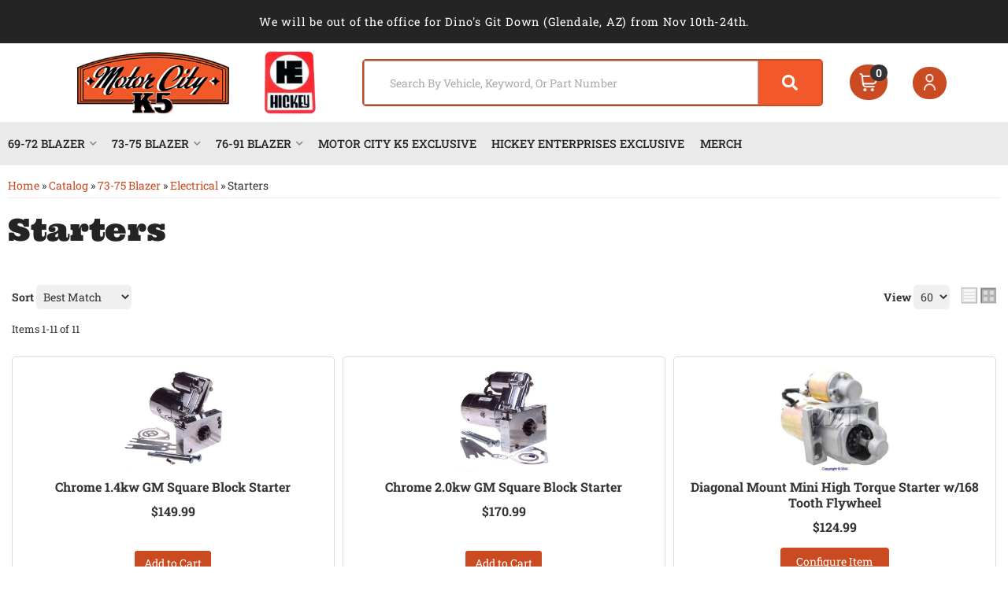

--- FILE ---
content_type: text/html; charset=utf-8
request_url: https://www.motorcityk5.com/c-9561-73-75-blazer-electrical-starters.html
body_size: 36263
content:




<!DOCTYPE html>
<!--[if lt IE 7]> <html class="no-js lt-ie9 lt-ie8 lt-ie7" lang="en"> <![endif]-->
<!--[if IE 7]>  <html class="no-js lt-ie9 lt-ie8" lang="en"> <![endif]-->
<!--[if IE 8]>  <html class="no-js lt-ie9" lang="en"> <![endif]-->
<!--[if gt IE 8]><!--> <html class="no-js" lang="en"> <!--<![endif]-->
<head>
<!-- META TAGS -->
<meta charset="utf-8"><script type="text/javascript">(window.NREUM||(NREUM={})).init={privacy:{cookies_enabled:true},ajax:{deny_list:["bam.nr-data.net"]},feature_flags:["soft_nav"],distributed_tracing:{enabled:true}};(window.NREUM||(NREUM={})).loader_config={agentID:"1103356793",accountID:"3906469",trustKey:"3906469",xpid:"Vw8HV1JVARABVFVSBwgBVlYH",licenseKey:"NRJS-5114e709e7357dfdb01",applicationID:"1040096026",browserID:"1103356793"};;/*! For license information please see nr-loader-spa-1.308.0.min.js.LICENSE.txt */
(()=>{var e,t,r={384:(e,t,r)=>{"use strict";r.d(t,{NT:()=>a,US:()=>u,Zm:()=>o,bQ:()=>d,dV:()=>c,pV:()=>l});var n=r(6154),i=r(1863),s=r(1910);const a={beacon:"bam.nr-data.net",errorBeacon:"bam.nr-data.net"};function o(){return n.gm.NREUM||(n.gm.NREUM={}),void 0===n.gm.newrelic&&(n.gm.newrelic=n.gm.NREUM),n.gm.NREUM}function c(){let e=o();return e.o||(e.o={ST:n.gm.setTimeout,SI:n.gm.setImmediate||n.gm.setInterval,CT:n.gm.clearTimeout,XHR:n.gm.XMLHttpRequest,REQ:n.gm.Request,EV:n.gm.Event,PR:n.gm.Promise,MO:n.gm.MutationObserver,FETCH:n.gm.fetch,WS:n.gm.WebSocket},(0,s.i)(...Object.values(e.o))),e}function d(e,t){let r=o();r.initializedAgents??={},t.initializedAt={ms:(0,i.t)(),date:new Date},r.initializedAgents[e]=t}function u(e,t){o()[e]=t}function l(){return function(){let e=o();const t=e.info||{};e.info={beacon:a.beacon,errorBeacon:a.errorBeacon,...t}}(),function(){let e=o();const t=e.init||{};e.init={...t}}(),c(),function(){let e=o();const t=e.loader_config||{};e.loader_config={...t}}(),o()}},782:(e,t,r)=>{"use strict";r.d(t,{T:()=>n});const n=r(860).K7.pageViewTiming},860:(e,t,r)=>{"use strict";r.d(t,{$J:()=>u,K7:()=>c,P3:()=>d,XX:()=>i,Yy:()=>o,df:()=>s,qY:()=>n,v4:()=>a});const n="events",i="jserrors",s="browser/blobs",a="rum",o="browser/logs",c={ajax:"ajax",genericEvents:"generic_events",jserrors:i,logging:"logging",metrics:"metrics",pageAction:"page_action",pageViewEvent:"page_view_event",pageViewTiming:"page_view_timing",sessionReplay:"session_replay",sessionTrace:"session_trace",softNav:"soft_navigations",spa:"spa"},d={[c.pageViewEvent]:1,[c.pageViewTiming]:2,[c.metrics]:3,[c.jserrors]:4,[c.spa]:5,[c.ajax]:6,[c.sessionTrace]:7,[c.softNav]:8,[c.sessionReplay]:9,[c.logging]:10,[c.genericEvents]:11},u={[c.pageViewEvent]:a,[c.pageViewTiming]:n,[c.ajax]:n,[c.spa]:n,[c.softNav]:n,[c.metrics]:i,[c.jserrors]:i,[c.sessionTrace]:s,[c.sessionReplay]:s,[c.logging]:o,[c.genericEvents]:"ins"}},944:(e,t,r)=>{"use strict";r.d(t,{R:()=>i});var n=r(3241);function i(e,t){"function"==typeof console.debug&&(console.debug("New Relic Warning: https://github.com/newrelic/newrelic-browser-agent/blob/main/docs/warning-codes.md#".concat(e),t),(0,n.W)({agentIdentifier:null,drained:null,type:"data",name:"warn",feature:"warn",data:{code:e,secondary:t}}))}},993:(e,t,r)=>{"use strict";r.d(t,{A$:()=>s,ET:()=>a,TZ:()=>o,p_:()=>i});var n=r(860);const i={ERROR:"ERROR",WARN:"WARN",INFO:"INFO",DEBUG:"DEBUG",TRACE:"TRACE"},s={OFF:0,ERROR:1,WARN:2,INFO:3,DEBUG:4,TRACE:5},a="log",o=n.K7.logging},1541:(e,t,r)=>{"use strict";r.d(t,{U:()=>i,f:()=>n});const n={MFE:"MFE",BA:"BA"};function i(e,t){if(2!==t?.harvestEndpointVersion)return{};const r=t.agentRef.runtime.appMetadata.agents[0].entityGuid;return e?{"source.id":e.id,"source.name":e.name,"source.type":e.type,"parent.id":e.parent?.id||r,"parent.type":e.parent?.type||n.BA}:{"entity.guid":r,appId:t.agentRef.info.applicationID}}},1687:(e,t,r)=>{"use strict";r.d(t,{Ak:()=>d,Ze:()=>h,x3:()=>u});var n=r(3241),i=r(7836),s=r(3606),a=r(860),o=r(2646);const c={};function d(e,t){const r={staged:!1,priority:a.P3[t]||0};l(e),c[e].get(t)||c[e].set(t,r)}function u(e,t){e&&c[e]&&(c[e].get(t)&&c[e].delete(t),p(e,t,!1),c[e].size&&f(e))}function l(e){if(!e)throw new Error("agentIdentifier required");c[e]||(c[e]=new Map)}function h(e="",t="feature",r=!1){if(l(e),!e||!c[e].get(t)||r)return p(e,t);c[e].get(t).staged=!0,f(e)}function f(e){const t=Array.from(c[e]);t.every(([e,t])=>t.staged)&&(t.sort((e,t)=>e[1].priority-t[1].priority),t.forEach(([t])=>{c[e].delete(t),p(e,t)}))}function p(e,t,r=!0){const a=e?i.ee.get(e):i.ee,c=s.i.handlers;if(!a.aborted&&a.backlog&&c){if((0,n.W)({agentIdentifier:e,type:"lifecycle",name:"drain",feature:t}),r){const e=a.backlog[t],r=c[t];if(r){for(let t=0;e&&t<e.length;++t)g(e[t],r);Object.entries(r).forEach(([e,t])=>{Object.values(t||{}).forEach(t=>{t[0]?.on&&t[0]?.context()instanceof o.y&&t[0].on(e,t[1])})})}}a.isolatedBacklog||delete c[t],a.backlog[t]=null,a.emit("drain-"+t,[])}}function g(e,t){var r=e[1];Object.values(t[r]||{}).forEach(t=>{var r=e[0];if(t[0]===r){var n=t[1],i=e[3],s=e[2];n.apply(i,s)}})}},1738:(e,t,r)=>{"use strict";r.d(t,{U:()=>f,Y:()=>h});var n=r(3241),i=r(9908),s=r(1863),a=r(944),o=r(5701),c=r(3969),d=r(8362),u=r(860),l=r(4261);function h(e,t,r,s){const h=s||r;!h||h[e]&&h[e]!==d.d.prototype[e]||(h[e]=function(){(0,i.p)(c.xV,["API/"+e+"/called"],void 0,u.K7.metrics,r.ee),(0,n.W)({agentIdentifier:r.agentIdentifier,drained:!!o.B?.[r.agentIdentifier],type:"data",name:"api",feature:l.Pl+e,data:{}});try{return t.apply(this,arguments)}catch(e){(0,a.R)(23,e)}})}function f(e,t,r,n,a){const o=e.info;null===r?delete o.jsAttributes[t]:o.jsAttributes[t]=r,(a||null===r)&&(0,i.p)(l.Pl+n,[(0,s.t)(),t,r],void 0,"session",e.ee)}},1741:(e,t,r)=>{"use strict";r.d(t,{W:()=>s});var n=r(944),i=r(4261);class s{#e(e,...t){if(this[e]!==s.prototype[e])return this[e](...t);(0,n.R)(35,e)}addPageAction(e,t){return this.#e(i.hG,e,t)}register(e){return this.#e(i.eY,e)}recordCustomEvent(e,t){return this.#e(i.fF,e,t)}setPageViewName(e,t){return this.#e(i.Fw,e,t)}setCustomAttribute(e,t,r){return this.#e(i.cD,e,t,r)}noticeError(e,t){return this.#e(i.o5,e,t)}setUserId(e,t=!1){return this.#e(i.Dl,e,t)}setApplicationVersion(e){return this.#e(i.nb,e)}setErrorHandler(e){return this.#e(i.bt,e)}addRelease(e,t){return this.#e(i.k6,e,t)}log(e,t){return this.#e(i.$9,e,t)}start(){return this.#e(i.d3)}finished(e){return this.#e(i.BL,e)}recordReplay(){return this.#e(i.CH)}pauseReplay(){return this.#e(i.Tb)}addToTrace(e){return this.#e(i.U2,e)}setCurrentRouteName(e){return this.#e(i.PA,e)}interaction(e){return this.#e(i.dT,e)}wrapLogger(e,t,r){return this.#e(i.Wb,e,t,r)}measure(e,t){return this.#e(i.V1,e,t)}consent(e){return this.#e(i.Pv,e)}}},1863:(e,t,r)=>{"use strict";function n(){return Math.floor(performance.now())}r.d(t,{t:()=>n})},1910:(e,t,r)=>{"use strict";r.d(t,{i:()=>s});var n=r(944);const i=new Map;function s(...e){return e.every(e=>{if(i.has(e))return i.get(e);const t="function"==typeof e?e.toString():"",r=t.includes("[native code]"),s=t.includes("nrWrapper");return r||s||(0,n.R)(64,e?.name||t),i.set(e,r),r})}},2555:(e,t,r)=>{"use strict";r.d(t,{D:()=>o,f:()=>a});var n=r(384),i=r(8122);const s={beacon:n.NT.beacon,errorBeacon:n.NT.errorBeacon,licenseKey:void 0,applicationID:void 0,sa:void 0,queueTime:void 0,applicationTime:void 0,ttGuid:void 0,user:void 0,account:void 0,product:void 0,extra:void 0,jsAttributes:{},userAttributes:void 0,atts:void 0,transactionName:void 0,tNamePlain:void 0};function a(e){try{return!!e.licenseKey&&!!e.errorBeacon&&!!e.applicationID}catch(e){return!1}}const o=e=>(0,i.a)(e,s)},2614:(e,t,r)=>{"use strict";r.d(t,{BB:()=>a,H3:()=>n,g:()=>d,iL:()=>c,tS:()=>o,uh:()=>i,wk:()=>s});const n="NRBA",i="SESSION",s=144e5,a=18e5,o={STARTED:"session-started",PAUSE:"session-pause",RESET:"session-reset",RESUME:"session-resume",UPDATE:"session-update"},c={SAME_TAB:"same-tab",CROSS_TAB:"cross-tab"},d={OFF:0,FULL:1,ERROR:2}},2646:(e,t,r)=>{"use strict";r.d(t,{y:()=>n});class n{constructor(e){this.contextId=e}}},2843:(e,t,r)=>{"use strict";r.d(t,{G:()=>s,u:()=>i});var n=r(3878);function i(e,t=!1,r,i){(0,n.DD)("visibilitychange",function(){if(t)return void("hidden"===document.visibilityState&&e());e(document.visibilityState)},r,i)}function s(e,t,r){(0,n.sp)("pagehide",e,t,r)}},3241:(e,t,r)=>{"use strict";r.d(t,{W:()=>s});var n=r(6154);const i="newrelic";function s(e={}){try{n.gm.dispatchEvent(new CustomEvent(i,{detail:e}))}catch(e){}}},3304:(e,t,r)=>{"use strict";r.d(t,{A:()=>s});var n=r(7836);const i=()=>{const e=new WeakSet;return(t,r)=>{if("object"==typeof r&&null!==r){if(e.has(r))return;e.add(r)}return r}};function s(e){try{return JSON.stringify(e,i())??""}catch(e){try{n.ee.emit("internal-error",[e])}catch(e){}return""}}},3333:(e,t,r)=>{"use strict";r.d(t,{$v:()=>u,TZ:()=>n,Xh:()=>c,Zp:()=>i,kd:()=>d,mq:()=>o,nf:()=>a,qN:()=>s});const n=r(860).K7.genericEvents,i=["auxclick","click","copy","keydown","paste","scrollend"],s=["focus","blur"],a=4,o=1e3,c=2e3,d=["PageAction","UserAction","BrowserPerformance"],u={RESOURCES:"experimental.resources",REGISTER:"register"}},3434:(e,t,r)=>{"use strict";r.d(t,{Jt:()=>s,YM:()=>d});var n=r(7836),i=r(5607);const s="nr@original:".concat(i.W),a=50;var o=Object.prototype.hasOwnProperty,c=!1;function d(e,t){return e||(e=n.ee),r.inPlace=function(e,t,n,i,s){n||(n="");const a="-"===n.charAt(0);for(let o=0;o<t.length;o++){const c=t[o],d=e[c];l(d)||(e[c]=r(d,a?c+n:n,i,c,s))}},r.flag=s,r;function r(t,r,n,c,d){return l(t)?t:(r||(r=""),nrWrapper[s]=t,function(e,t,r){if(Object.defineProperty&&Object.keys)try{return Object.keys(e).forEach(function(r){Object.defineProperty(t,r,{get:function(){return e[r]},set:function(t){return e[r]=t,t}})}),t}catch(e){u([e],r)}for(var n in e)o.call(e,n)&&(t[n]=e[n])}(t,nrWrapper,e),nrWrapper);function nrWrapper(){var s,o,l,h;let f;try{o=this,s=[...arguments],l="function"==typeof n?n(s,o):n||{}}catch(t){u([t,"",[s,o,c],l],e)}i(r+"start",[s,o,c],l,d);const p=performance.now();let g;try{return h=t.apply(o,s),g=performance.now(),h}catch(e){throw g=performance.now(),i(r+"err",[s,o,e],l,d),f=e,f}finally{const e=g-p,t={start:p,end:g,duration:e,isLongTask:e>=a,methodName:c,thrownError:f};t.isLongTask&&i("long-task",[t,o],l,d),i(r+"end",[s,o,h],l,d)}}}function i(r,n,i,s){if(!c||t){var a=c;c=!0;try{e.emit(r,n,i,t,s)}catch(t){u([t,r,n,i],e)}c=a}}}function u(e,t){t||(t=n.ee);try{t.emit("internal-error",e)}catch(e){}}function l(e){return!(e&&"function"==typeof e&&e.apply&&!e[s])}},3606:(e,t,r)=>{"use strict";r.d(t,{i:()=>s});var n=r(9908);s.on=a;var i=s.handlers={};function s(e,t,r,s){a(s||n.d,i,e,t,r)}function a(e,t,r,i,s){s||(s="feature"),e||(e=n.d);var a=t[s]=t[s]||{};(a[r]=a[r]||[]).push([e,i])}},3738:(e,t,r)=>{"use strict";r.d(t,{He:()=>i,Kp:()=>o,Lc:()=>d,Rz:()=>u,TZ:()=>n,bD:()=>s,d3:()=>a,jx:()=>l,sl:()=>h,uP:()=>c});const n=r(860).K7.sessionTrace,i="bstResource",s="resource",a="-start",o="-end",c="fn"+a,d="fn"+o,u="pushState",l=1e3,h=3e4},3785:(e,t,r)=>{"use strict";r.d(t,{R:()=>c,b:()=>d});var n=r(9908),i=r(1863),s=r(860),a=r(3969),o=r(993);function c(e,t,r={},c=o.p_.INFO,d=!0,u,l=(0,i.t)()){(0,n.p)(a.xV,["API/logging/".concat(c.toLowerCase(),"/called")],void 0,s.K7.metrics,e),(0,n.p)(o.ET,[l,t,r,c,d,u],void 0,s.K7.logging,e)}function d(e){return"string"==typeof e&&Object.values(o.p_).some(t=>t===e.toUpperCase().trim())}},3878:(e,t,r)=>{"use strict";function n(e,t){return{capture:e,passive:!1,signal:t}}function i(e,t,r=!1,i){window.addEventListener(e,t,n(r,i))}function s(e,t,r=!1,i){document.addEventListener(e,t,n(r,i))}r.d(t,{DD:()=>s,jT:()=>n,sp:()=>i})},3962:(e,t,r)=>{"use strict";r.d(t,{AM:()=>a,O2:()=>l,OV:()=>s,Qu:()=>h,TZ:()=>c,ih:()=>f,pP:()=>o,t1:()=>u,tC:()=>i,wD:()=>d});var n=r(860);const i=["click","keydown","submit"],s="popstate",a="api",o="initialPageLoad",c=n.K7.softNav,d=5e3,u=500,l={INITIAL_PAGE_LOAD:"",ROUTE_CHANGE:1,UNSPECIFIED:2},h={INTERACTION:1,AJAX:2,CUSTOM_END:3,CUSTOM_TRACER:4},f={IP:"in progress",PF:"pending finish",FIN:"finished",CAN:"cancelled"}},3969:(e,t,r)=>{"use strict";r.d(t,{TZ:()=>n,XG:()=>o,rs:()=>i,xV:()=>a,z_:()=>s});const n=r(860).K7.metrics,i="sm",s="cm",a="storeSupportabilityMetrics",o="storeEventMetrics"},4234:(e,t,r)=>{"use strict";r.d(t,{W:()=>s});var n=r(7836),i=r(1687);class s{constructor(e,t){this.agentIdentifier=e,this.ee=n.ee.get(e),this.featureName=t,this.blocked=!1}deregisterDrain(){(0,i.x3)(this.agentIdentifier,this.featureName)}}},4261:(e,t,r)=>{"use strict";r.d(t,{$9:()=>u,BL:()=>c,CH:()=>p,Dl:()=>R,Fw:()=>w,PA:()=>v,Pl:()=>n,Pv:()=>A,Tb:()=>h,U2:()=>a,V1:()=>E,Wb:()=>T,bt:()=>y,cD:()=>b,d3:()=>x,dT:()=>d,eY:()=>g,fF:()=>f,hG:()=>s,hw:()=>i,k6:()=>o,nb:()=>m,o5:()=>l});const n="api-",i=n+"ixn-",s="addPageAction",a="addToTrace",o="addRelease",c="finished",d="interaction",u="log",l="noticeError",h="pauseReplay",f="recordCustomEvent",p="recordReplay",g="register",m="setApplicationVersion",v="setCurrentRouteName",b="setCustomAttribute",y="setErrorHandler",w="setPageViewName",R="setUserId",x="start",T="wrapLogger",E="measure",A="consent"},5205:(e,t,r)=>{"use strict";r.d(t,{j:()=>S});var n=r(384),i=r(1741);var s=r(2555),a=r(3333);const o=e=>{if(!e||"string"!=typeof e)return!1;try{document.createDocumentFragment().querySelector(e)}catch{return!1}return!0};var c=r(2614),d=r(944),u=r(8122);const l="[data-nr-mask]",h=e=>(0,u.a)(e,(()=>{const e={feature_flags:[],experimental:{allow_registered_children:!1,resources:!1},mask_selector:"*",block_selector:"[data-nr-block]",mask_input_options:{color:!1,date:!1,"datetime-local":!1,email:!1,month:!1,number:!1,range:!1,search:!1,tel:!1,text:!1,time:!1,url:!1,week:!1,textarea:!1,select:!1,password:!0}};return{ajax:{deny_list:void 0,block_internal:!0,enabled:!0,autoStart:!0},api:{get allow_registered_children(){return e.feature_flags.includes(a.$v.REGISTER)||e.experimental.allow_registered_children},set allow_registered_children(t){e.experimental.allow_registered_children=t},duplicate_registered_data:!1},browser_consent_mode:{enabled:!1},distributed_tracing:{enabled:void 0,exclude_newrelic_header:void 0,cors_use_newrelic_header:void 0,cors_use_tracecontext_headers:void 0,allowed_origins:void 0},get feature_flags(){return e.feature_flags},set feature_flags(t){e.feature_flags=t},generic_events:{enabled:!0,autoStart:!0},harvest:{interval:30},jserrors:{enabled:!0,autoStart:!0},logging:{enabled:!0,autoStart:!0},metrics:{enabled:!0,autoStart:!0},obfuscate:void 0,page_action:{enabled:!0},page_view_event:{enabled:!0,autoStart:!0},page_view_timing:{enabled:!0,autoStart:!0},performance:{capture_marks:!1,capture_measures:!1,capture_detail:!0,resources:{get enabled(){return e.feature_flags.includes(a.$v.RESOURCES)||e.experimental.resources},set enabled(t){e.experimental.resources=t},asset_types:[],first_party_domains:[],ignore_newrelic:!0}},privacy:{cookies_enabled:!0},proxy:{assets:void 0,beacon:void 0},session:{expiresMs:c.wk,inactiveMs:c.BB},session_replay:{autoStart:!0,enabled:!1,preload:!1,sampling_rate:10,error_sampling_rate:100,collect_fonts:!1,inline_images:!1,fix_stylesheets:!0,mask_all_inputs:!0,get mask_text_selector(){return e.mask_selector},set mask_text_selector(t){o(t)?e.mask_selector="".concat(t,",").concat(l):""===t||null===t?e.mask_selector=l:(0,d.R)(5,t)},get block_class(){return"nr-block"},get ignore_class(){return"nr-ignore"},get mask_text_class(){return"nr-mask"},get block_selector(){return e.block_selector},set block_selector(t){o(t)?e.block_selector+=",".concat(t):""!==t&&(0,d.R)(6,t)},get mask_input_options(){return e.mask_input_options},set mask_input_options(t){t&&"object"==typeof t?e.mask_input_options={...t,password:!0}:(0,d.R)(7,t)}},session_trace:{enabled:!0,autoStart:!0},soft_navigations:{enabled:!0,autoStart:!0},spa:{enabled:!0,autoStart:!0},ssl:void 0,user_actions:{enabled:!0,elementAttributes:["id","className","tagName","type"]}}})());var f=r(6154),p=r(9324);let g=0;const m={buildEnv:p.F3,distMethod:p.Xs,version:p.xv,originTime:f.WN},v={consented:!1},b={appMetadata:{},get consented(){return this.session?.state?.consent||v.consented},set consented(e){v.consented=e},customTransaction:void 0,denyList:void 0,disabled:!1,harvester:void 0,isolatedBacklog:!1,isRecording:!1,loaderType:void 0,maxBytes:3e4,obfuscator:void 0,onerror:void 0,ptid:void 0,releaseIds:{},session:void 0,timeKeeper:void 0,registeredEntities:[],jsAttributesMetadata:{bytes:0},get harvestCount(){return++g}},y=e=>{const t=(0,u.a)(e,b),r=Object.keys(m).reduce((e,t)=>(e[t]={value:m[t],writable:!1,configurable:!0,enumerable:!0},e),{});return Object.defineProperties(t,r)};var w=r(5701);const R=e=>{const t=e.startsWith("http");e+="/",r.p=t?e:"https://"+e};var x=r(7836),T=r(3241);const E={accountID:void 0,trustKey:void 0,agentID:void 0,licenseKey:void 0,applicationID:void 0,xpid:void 0},A=e=>(0,u.a)(e,E),_=new Set;function S(e,t={},r,a){let{init:o,info:c,loader_config:d,runtime:u={},exposed:l=!0}=t;if(!c){const e=(0,n.pV)();o=e.init,c=e.info,d=e.loader_config}e.init=h(o||{}),e.loader_config=A(d||{}),c.jsAttributes??={},f.bv&&(c.jsAttributes.isWorker=!0),e.info=(0,s.D)(c);const p=e.init,g=[c.beacon,c.errorBeacon];_.has(e.agentIdentifier)||(p.proxy.assets&&(R(p.proxy.assets),g.push(p.proxy.assets)),p.proxy.beacon&&g.push(p.proxy.beacon),e.beacons=[...g],function(e){const t=(0,n.pV)();Object.getOwnPropertyNames(i.W.prototype).forEach(r=>{const n=i.W.prototype[r];if("function"!=typeof n||"constructor"===n)return;let s=t[r];e[r]&&!1!==e.exposed&&"micro-agent"!==e.runtime?.loaderType&&(t[r]=(...t)=>{const n=e[r](...t);return s?s(...t):n})})}(e),(0,n.US)("activatedFeatures",w.B)),u.denyList=[...p.ajax.deny_list||[],...p.ajax.block_internal?g:[]],u.ptid=e.agentIdentifier,u.loaderType=r,e.runtime=y(u),_.has(e.agentIdentifier)||(e.ee=x.ee.get(e.agentIdentifier),e.exposed=l,(0,T.W)({agentIdentifier:e.agentIdentifier,drained:!!w.B?.[e.agentIdentifier],type:"lifecycle",name:"initialize",feature:void 0,data:e.config})),_.add(e.agentIdentifier)}},5270:(e,t,r)=>{"use strict";r.d(t,{Aw:()=>a,SR:()=>s,rF:()=>o});var n=r(384),i=r(7767);function s(e){return!!(0,n.dV)().o.MO&&(0,i.V)(e)&&!0===e?.session_trace.enabled}function a(e){return!0===e?.session_replay.preload&&s(e)}function o(e,t){try{if("string"==typeof t?.type){if("password"===t.type.toLowerCase())return"*".repeat(e?.length||0);if(void 0!==t?.dataset?.nrUnmask||t?.classList?.contains("nr-unmask"))return e}}catch(e){}return"string"==typeof e?e.replace(/[\S]/g,"*"):"*".repeat(e?.length||0)}},5289:(e,t,r)=>{"use strict";r.d(t,{GG:()=>a,Qr:()=>c,sB:()=>o});var n=r(3878),i=r(6389);function s(){return"undefined"==typeof document||"complete"===document.readyState}function a(e,t){if(s())return e();const r=(0,i.J)(e),a=setInterval(()=>{s()&&(clearInterval(a),r())},500);(0,n.sp)("load",r,t)}function o(e){if(s())return e();(0,n.DD)("DOMContentLoaded",e)}function c(e){if(s())return e();(0,n.sp)("popstate",e)}},5607:(e,t,r)=>{"use strict";r.d(t,{W:()=>n});const n=(0,r(9566).bz)()},5701:(e,t,r)=>{"use strict";r.d(t,{B:()=>s,t:()=>a});var n=r(3241);const i=new Set,s={};function a(e,t){const r=t.agentIdentifier;s[r]??={},e&&"object"==typeof e&&(i.has(r)||(t.ee.emit("rumresp",[e]),s[r]=e,i.add(r),(0,n.W)({agentIdentifier:r,loaded:!0,drained:!0,type:"lifecycle",name:"load",feature:void 0,data:e})))}},6154:(e,t,r)=>{"use strict";r.d(t,{OF:()=>d,RI:()=>i,WN:()=>h,bv:()=>s,eN:()=>f,gm:()=>a,lR:()=>l,m:()=>c,mw:()=>o,sb:()=>u});var n=r(1863);const i="undefined"!=typeof window&&!!window.document,s="undefined"!=typeof WorkerGlobalScope&&("undefined"!=typeof self&&self instanceof WorkerGlobalScope&&self.navigator instanceof WorkerNavigator||"undefined"!=typeof globalThis&&globalThis instanceof WorkerGlobalScope&&globalThis.navigator instanceof WorkerNavigator),a=i?window:"undefined"!=typeof WorkerGlobalScope&&("undefined"!=typeof self&&self instanceof WorkerGlobalScope&&self||"undefined"!=typeof globalThis&&globalThis instanceof WorkerGlobalScope&&globalThis),o=Boolean("hidden"===a?.document?.visibilityState),c=""+a?.location,d=/iPad|iPhone|iPod/.test(a.navigator?.userAgent),u=d&&"undefined"==typeof SharedWorker,l=(()=>{const e=a.navigator?.userAgent?.match(/Firefox[/\s](\d+\.\d+)/);return Array.isArray(e)&&e.length>=2?+e[1]:0})(),h=Date.now()-(0,n.t)(),f=()=>"undefined"!=typeof PerformanceNavigationTiming&&a?.performance?.getEntriesByType("navigation")?.[0]?.responseStart},6344:(e,t,r)=>{"use strict";r.d(t,{BB:()=>u,Qb:()=>l,TZ:()=>i,Ug:()=>a,Vh:()=>s,_s:()=>o,bc:()=>d,yP:()=>c});var n=r(2614);const i=r(860).K7.sessionReplay,s="errorDuringReplay",a=.12,o={DomContentLoaded:0,Load:1,FullSnapshot:2,IncrementalSnapshot:3,Meta:4,Custom:5},c={[n.g.ERROR]:15e3,[n.g.FULL]:3e5,[n.g.OFF]:0},d={RESET:{message:"Session was reset",sm:"Reset"},IMPORT:{message:"Recorder failed to import",sm:"Import"},TOO_MANY:{message:"429: Too Many Requests",sm:"Too-Many"},TOO_BIG:{message:"Payload was too large",sm:"Too-Big"},CROSS_TAB:{message:"Session Entity was set to OFF on another tab",sm:"Cross-Tab"},ENTITLEMENTS:{message:"Session Replay is not allowed and will not be started",sm:"Entitlement"}},u=5e3,l={API:"api",RESUME:"resume",SWITCH_TO_FULL:"switchToFull",INITIALIZE:"initialize",PRELOAD:"preload"}},6389:(e,t,r)=>{"use strict";function n(e,t=500,r={}){const n=r?.leading||!1;let i;return(...r)=>{n&&void 0===i&&(e.apply(this,r),i=setTimeout(()=>{i=clearTimeout(i)},t)),n||(clearTimeout(i),i=setTimeout(()=>{e.apply(this,r)},t))}}function i(e){let t=!1;return(...r)=>{t||(t=!0,e.apply(this,r))}}r.d(t,{J:()=>i,s:()=>n})},6630:(e,t,r)=>{"use strict";r.d(t,{T:()=>n});const n=r(860).K7.pageViewEvent},6774:(e,t,r)=>{"use strict";r.d(t,{T:()=>n});const n=r(860).K7.jserrors},7295:(e,t,r)=>{"use strict";r.d(t,{Xv:()=>a,gX:()=>i,iW:()=>s});var n=[];function i(e){if(!e||s(e))return!1;if(0===n.length)return!0;if("*"===n[0].hostname)return!1;for(var t=0;t<n.length;t++){var r=n[t];if(r.hostname.test(e.hostname)&&r.pathname.test(e.pathname))return!1}return!0}function s(e){return void 0===e.hostname}function a(e){if(n=[],e&&e.length)for(var t=0;t<e.length;t++){let r=e[t];if(!r)continue;if("*"===r)return void(n=[{hostname:"*"}]);0===r.indexOf("http://")?r=r.substring(7):0===r.indexOf("https://")&&(r=r.substring(8));const i=r.indexOf("/");let s,a;i>0?(s=r.substring(0,i),a=r.substring(i)):(s=r,a="*");let[c]=s.split(":");n.push({hostname:o(c),pathname:o(a,!0)})}}function o(e,t=!1){const r=e.replace(/[.+?^${}()|[\]\\]/g,e=>"\\"+e).replace(/\*/g,".*?");return new RegExp((t?"^":"")+r+"$")}},7485:(e,t,r)=>{"use strict";r.d(t,{D:()=>i});var n=r(6154);function i(e){if(0===(e||"").indexOf("data:"))return{protocol:"data"};try{const t=new URL(e,location.href),r={port:t.port,hostname:t.hostname,pathname:t.pathname,search:t.search,protocol:t.protocol.slice(0,t.protocol.indexOf(":")),sameOrigin:t.protocol===n.gm?.location?.protocol&&t.host===n.gm?.location?.host};return r.port&&""!==r.port||("http:"===t.protocol&&(r.port="80"),"https:"===t.protocol&&(r.port="443")),r.pathname&&""!==r.pathname?r.pathname.startsWith("/")||(r.pathname="/".concat(r.pathname)):r.pathname="/",r}catch(e){return{}}}},7699:(e,t,r)=>{"use strict";r.d(t,{It:()=>s,KC:()=>o,No:()=>i,qh:()=>a});var n=r(860);const i=16e3,s=1e6,a="SESSION_ERROR",o={[n.K7.logging]:!0,[n.K7.genericEvents]:!1,[n.K7.jserrors]:!1,[n.K7.ajax]:!1}},7767:(e,t,r)=>{"use strict";r.d(t,{V:()=>i});var n=r(6154);const i=e=>n.RI&&!0===e?.privacy.cookies_enabled},7836:(e,t,r)=>{"use strict";r.d(t,{P:()=>o,ee:()=>c});var n=r(384),i=r(8990),s=r(2646),a=r(5607);const o="nr@context:".concat(a.W),c=function e(t,r){var n={},a={},u={},l=!1;try{l=16===r.length&&d.initializedAgents?.[r]?.runtime.isolatedBacklog}catch(e){}var h={on:p,addEventListener:p,removeEventListener:function(e,t){var r=n[e];if(!r)return;for(var i=0;i<r.length;i++)r[i]===t&&r.splice(i,1)},emit:function(e,r,n,i,s){!1!==s&&(s=!0);if(c.aborted&&!i)return;t&&s&&t.emit(e,r,n);var o=f(n);g(e).forEach(e=>{e.apply(o,r)});var d=v()[a[e]];d&&d.push([h,e,r,o]);return o},get:m,listeners:g,context:f,buffer:function(e,t){const r=v();if(t=t||"feature",h.aborted)return;Object.entries(e||{}).forEach(([e,n])=>{a[n]=t,t in r||(r[t]=[])})},abort:function(){h._aborted=!0,Object.keys(h.backlog).forEach(e=>{delete h.backlog[e]})},isBuffering:function(e){return!!v()[a[e]]},debugId:r,backlog:l?{}:t&&"object"==typeof t.backlog?t.backlog:{},isolatedBacklog:l};return Object.defineProperty(h,"aborted",{get:()=>{let e=h._aborted||!1;return e||(t&&(e=t.aborted),e)}}),h;function f(e){return e&&e instanceof s.y?e:e?(0,i.I)(e,o,()=>new s.y(o)):new s.y(o)}function p(e,t){n[e]=g(e).concat(t)}function g(e){return n[e]||[]}function m(t){return u[t]=u[t]||e(h,t)}function v(){return h.backlog}}(void 0,"globalEE"),d=(0,n.Zm)();d.ee||(d.ee=c)},8122:(e,t,r)=>{"use strict";r.d(t,{a:()=>i});var n=r(944);function i(e,t){try{if(!e||"object"!=typeof e)return(0,n.R)(3);if(!t||"object"!=typeof t)return(0,n.R)(4);const r=Object.create(Object.getPrototypeOf(t),Object.getOwnPropertyDescriptors(t)),s=0===Object.keys(r).length?e:r;for(let a in s)if(void 0!==e[a])try{if(null===e[a]){r[a]=null;continue}Array.isArray(e[a])&&Array.isArray(t[a])?r[a]=Array.from(new Set([...e[a],...t[a]])):"object"==typeof e[a]&&"object"==typeof t[a]?r[a]=i(e[a],t[a]):r[a]=e[a]}catch(e){r[a]||(0,n.R)(1,e)}return r}catch(e){(0,n.R)(2,e)}}},8139:(e,t,r)=>{"use strict";r.d(t,{u:()=>h});var n=r(7836),i=r(3434),s=r(8990),a=r(6154);const o={},c=a.gm.XMLHttpRequest,d="addEventListener",u="removeEventListener",l="nr@wrapped:".concat(n.P);function h(e){var t=function(e){return(e||n.ee).get("events")}(e);if(o[t.debugId]++)return t;o[t.debugId]=1;var r=(0,i.YM)(t,!0);function h(e){r.inPlace(e,[d,u],"-",p)}function p(e,t){return e[1]}return"getPrototypeOf"in Object&&(a.RI&&f(document,h),c&&f(c.prototype,h),f(a.gm,h)),t.on(d+"-start",function(e,t){var n=e[1];if(null!==n&&("function"==typeof n||"object"==typeof n)&&"newrelic"!==e[0]){var i=(0,s.I)(n,l,function(){var e={object:function(){if("function"!=typeof n.handleEvent)return;return n.handleEvent.apply(n,arguments)},function:n}[typeof n];return e?r(e,"fn-",null,e.name||"anonymous"):n});this.wrapped=e[1]=i}}),t.on(u+"-start",function(e){e[1]=this.wrapped||e[1]}),t}function f(e,t,...r){let n=e;for(;"object"==typeof n&&!Object.prototype.hasOwnProperty.call(n,d);)n=Object.getPrototypeOf(n);n&&t(n,...r)}},8362:(e,t,r)=>{"use strict";r.d(t,{d:()=>s});var n=r(9566),i=r(1741);class s extends i.W{agentIdentifier=(0,n.LA)(16)}},8374:(e,t,r)=>{r.nc=(()=>{try{return document?.currentScript?.nonce}catch(e){}return""})()},8990:(e,t,r)=>{"use strict";r.d(t,{I:()=>i});var n=Object.prototype.hasOwnProperty;function i(e,t,r){if(n.call(e,t))return e[t];var i=r();if(Object.defineProperty&&Object.keys)try{return Object.defineProperty(e,t,{value:i,writable:!0,enumerable:!1}),i}catch(e){}return e[t]=i,i}},9119:(e,t,r)=>{"use strict";r.d(t,{L:()=>s});var n=/([^?#]*)[^#]*(#[^?]*|$).*/,i=/([^?#]*)().*/;function s(e,t){return e?e.replace(t?n:i,"$1$2"):e}},9300:(e,t,r)=>{"use strict";r.d(t,{T:()=>n});const n=r(860).K7.ajax},9324:(e,t,r)=>{"use strict";r.d(t,{AJ:()=>a,F3:()=>i,Xs:()=>s,Yq:()=>o,xv:()=>n});const n="1.308.0",i="PROD",s="CDN",a="@newrelic/rrweb",o="1.0.1"},9566:(e,t,r)=>{"use strict";r.d(t,{LA:()=>o,ZF:()=>c,bz:()=>a,el:()=>d});var n=r(6154);const i="xxxxxxxx-xxxx-4xxx-yxxx-xxxxxxxxxxxx";function s(e,t){return e?15&e[t]:16*Math.random()|0}function a(){const e=n.gm?.crypto||n.gm?.msCrypto;let t,r=0;return e&&e.getRandomValues&&(t=e.getRandomValues(new Uint8Array(30))),i.split("").map(e=>"x"===e?s(t,r++).toString(16):"y"===e?(3&s()|8).toString(16):e).join("")}function o(e){const t=n.gm?.crypto||n.gm?.msCrypto;let r,i=0;t&&t.getRandomValues&&(r=t.getRandomValues(new Uint8Array(e)));const a=[];for(var o=0;o<e;o++)a.push(s(r,i++).toString(16));return a.join("")}function c(){return o(16)}function d(){return o(32)}},9908:(e,t,r)=>{"use strict";r.d(t,{d:()=>n,p:()=>i});var n=r(7836).ee.get("handle");function i(e,t,r,i,s){s?(s.buffer([e],i),s.emit(e,t,r)):(n.buffer([e],i),n.emit(e,t,r))}}},n={};function i(e){var t=n[e];if(void 0!==t)return t.exports;var s=n[e]={exports:{}};return r[e](s,s.exports,i),s.exports}i.m=r,i.d=(e,t)=>{for(var r in t)i.o(t,r)&&!i.o(e,r)&&Object.defineProperty(e,r,{enumerable:!0,get:t[r]})},i.f={},i.e=e=>Promise.all(Object.keys(i.f).reduce((t,r)=>(i.f[r](e,t),t),[])),i.u=e=>({212:"nr-spa-compressor",249:"nr-spa-recorder",478:"nr-spa"}[e]+"-1.308.0.min.js"),i.o=(e,t)=>Object.prototype.hasOwnProperty.call(e,t),e={},t="NRBA-1.308.0.PROD:",i.l=(r,n,s,a)=>{if(e[r])e[r].push(n);else{var o,c;if(void 0!==s)for(var d=document.getElementsByTagName("script"),u=0;u<d.length;u++){var l=d[u];if(l.getAttribute("src")==r||l.getAttribute("data-webpack")==t+s){o=l;break}}if(!o){c=!0;var h={478:"sha512-RSfSVnmHk59T/uIPbdSE0LPeqcEdF4/+XhfJdBuccH5rYMOEZDhFdtnh6X6nJk7hGpzHd9Ujhsy7lZEz/ORYCQ==",249:"sha512-ehJXhmntm85NSqW4MkhfQqmeKFulra3klDyY0OPDUE+sQ3GokHlPh1pmAzuNy//3j4ac6lzIbmXLvGQBMYmrkg==",212:"sha512-B9h4CR46ndKRgMBcK+j67uSR2RCnJfGefU+A7FrgR/k42ovXy5x/MAVFiSvFxuVeEk/pNLgvYGMp1cBSK/G6Fg=="};(o=document.createElement("script")).charset="utf-8",i.nc&&o.setAttribute("nonce",i.nc),o.setAttribute("data-webpack",t+s),o.src=r,0!==o.src.indexOf(window.location.origin+"/")&&(o.crossOrigin="anonymous"),h[a]&&(o.integrity=h[a])}e[r]=[n];var f=(t,n)=>{o.onerror=o.onload=null,clearTimeout(p);var i=e[r];if(delete e[r],o.parentNode&&o.parentNode.removeChild(o),i&&i.forEach(e=>e(n)),t)return t(n)},p=setTimeout(f.bind(null,void 0,{type:"timeout",target:o}),12e4);o.onerror=f.bind(null,o.onerror),o.onload=f.bind(null,o.onload),c&&document.head.appendChild(o)}},i.r=e=>{"undefined"!=typeof Symbol&&Symbol.toStringTag&&Object.defineProperty(e,Symbol.toStringTag,{value:"Module"}),Object.defineProperty(e,"__esModule",{value:!0})},i.p="https://js-agent.newrelic.com/",(()=>{var e={38:0,788:0};i.f.j=(t,r)=>{var n=i.o(e,t)?e[t]:void 0;if(0!==n)if(n)r.push(n[2]);else{var s=new Promise((r,i)=>n=e[t]=[r,i]);r.push(n[2]=s);var a=i.p+i.u(t),o=new Error;i.l(a,r=>{if(i.o(e,t)&&(0!==(n=e[t])&&(e[t]=void 0),n)){var s=r&&("load"===r.type?"missing":r.type),a=r&&r.target&&r.target.src;o.message="Loading chunk "+t+" failed: ("+s+": "+a+")",o.name="ChunkLoadError",o.type=s,o.request=a,n[1](o)}},"chunk-"+t,t)}};var t=(t,r)=>{var n,s,[a,o,c]=r,d=0;if(a.some(t=>0!==e[t])){for(n in o)i.o(o,n)&&(i.m[n]=o[n]);if(c)c(i)}for(t&&t(r);d<a.length;d++)s=a[d],i.o(e,s)&&e[s]&&e[s][0](),e[s]=0},r=self["webpackChunk:NRBA-1.308.0.PROD"]=self["webpackChunk:NRBA-1.308.0.PROD"]||[];r.forEach(t.bind(null,0)),r.push=t.bind(null,r.push.bind(r))})(),(()=>{"use strict";i(8374);var e=i(8362),t=i(860);const r=Object.values(t.K7);var n=i(5205);var s=i(9908),a=i(1863),o=i(4261),c=i(1738);var d=i(1687),u=i(4234),l=i(5289),h=i(6154),f=i(944),p=i(5270),g=i(7767),m=i(6389),v=i(7699);class b extends u.W{constructor(e,t){super(e.agentIdentifier,t),this.agentRef=e,this.abortHandler=void 0,this.featAggregate=void 0,this.loadedSuccessfully=void 0,this.onAggregateImported=new Promise(e=>{this.loadedSuccessfully=e}),this.deferred=Promise.resolve(),!1===e.init[this.featureName].autoStart?this.deferred=new Promise((t,r)=>{this.ee.on("manual-start-all",(0,m.J)(()=>{(0,d.Ak)(e.agentIdentifier,this.featureName),t()}))}):(0,d.Ak)(e.agentIdentifier,t)}importAggregator(e,t,r={}){if(this.featAggregate)return;const n=async()=>{let n;await this.deferred;try{if((0,g.V)(e.init)){const{setupAgentSession:t}=await i.e(478).then(i.bind(i,8766));n=t(e)}}catch(e){(0,f.R)(20,e),this.ee.emit("internal-error",[e]),(0,s.p)(v.qh,[e],void 0,this.featureName,this.ee)}try{if(!this.#t(this.featureName,n,e.init))return(0,d.Ze)(this.agentIdentifier,this.featureName),void this.loadedSuccessfully(!1);const{Aggregate:i}=await t();this.featAggregate=new i(e,r),e.runtime.harvester.initializedAggregates.push(this.featAggregate),this.loadedSuccessfully(!0)}catch(e){(0,f.R)(34,e),this.abortHandler?.(),(0,d.Ze)(this.agentIdentifier,this.featureName,!0),this.loadedSuccessfully(!1),this.ee&&this.ee.abort()}};h.RI?(0,l.GG)(()=>n(),!0):n()}#t(e,r,n){if(this.blocked)return!1;switch(e){case t.K7.sessionReplay:return(0,p.SR)(n)&&!!r;case t.K7.sessionTrace:return!!r;default:return!0}}}var y=i(6630),w=i(2614),R=i(3241);class x extends b{static featureName=y.T;constructor(e){var t;super(e,y.T),this.setupInspectionEvents(e.agentIdentifier),t=e,(0,c.Y)(o.Fw,function(e,r){"string"==typeof e&&("/"!==e.charAt(0)&&(e="/"+e),t.runtime.customTransaction=(r||"http://custom.transaction")+e,(0,s.p)(o.Pl+o.Fw,[(0,a.t)()],void 0,void 0,t.ee))},t),this.importAggregator(e,()=>i.e(478).then(i.bind(i,2467)))}setupInspectionEvents(e){const t=(t,r)=>{t&&(0,R.W)({agentIdentifier:e,timeStamp:t.timeStamp,loaded:"complete"===t.target.readyState,type:"window",name:r,data:t.target.location+""})};(0,l.sB)(e=>{t(e,"DOMContentLoaded")}),(0,l.GG)(e=>{t(e,"load")}),(0,l.Qr)(e=>{t(e,"navigate")}),this.ee.on(w.tS.UPDATE,(t,r)=>{(0,R.W)({agentIdentifier:e,type:"lifecycle",name:"session",data:r})})}}var T=i(384);class E extends e.d{constructor(e){var t;(super(),h.gm)?(this.features={},(0,T.bQ)(this.agentIdentifier,this),this.desiredFeatures=new Set(e.features||[]),this.desiredFeatures.add(x),(0,n.j)(this,e,e.loaderType||"agent"),t=this,(0,c.Y)(o.cD,function(e,r,n=!1){if("string"==typeof e){if(["string","number","boolean"].includes(typeof r)||null===r)return(0,c.U)(t,e,r,o.cD,n);(0,f.R)(40,typeof r)}else(0,f.R)(39,typeof e)},t),function(e){(0,c.Y)(o.Dl,function(t,r=!1){if("string"!=typeof t&&null!==t)return void(0,f.R)(41,typeof t);const n=e.info.jsAttributes["enduser.id"];r&&null!=n&&n!==t?(0,s.p)(o.Pl+"setUserIdAndResetSession",[t],void 0,"session",e.ee):(0,c.U)(e,"enduser.id",t,o.Dl,!0)},e)}(this),function(e){(0,c.Y)(o.nb,function(t){if("string"==typeof t||null===t)return(0,c.U)(e,"application.version",t,o.nb,!1);(0,f.R)(42,typeof t)},e)}(this),function(e){(0,c.Y)(o.d3,function(){e.ee.emit("manual-start-all")},e)}(this),function(e){(0,c.Y)(o.Pv,function(t=!0){if("boolean"==typeof t){if((0,s.p)(o.Pl+o.Pv,[t],void 0,"session",e.ee),e.runtime.consented=t,t){const t=e.features.page_view_event;t.onAggregateImported.then(e=>{const r=t.featAggregate;e&&!r.sentRum&&r.sendRum()})}}else(0,f.R)(65,typeof t)},e)}(this),this.run()):(0,f.R)(21)}get config(){return{info:this.info,init:this.init,loader_config:this.loader_config,runtime:this.runtime}}get api(){return this}run(){try{const e=function(e){const t={};return r.forEach(r=>{t[r]=!!e[r]?.enabled}),t}(this.init),n=[...this.desiredFeatures];n.sort((e,r)=>t.P3[e.featureName]-t.P3[r.featureName]),n.forEach(r=>{if(!e[r.featureName]&&r.featureName!==t.K7.pageViewEvent)return;if(r.featureName===t.K7.spa)return void(0,f.R)(67);const n=function(e){switch(e){case t.K7.ajax:return[t.K7.jserrors];case t.K7.sessionTrace:return[t.K7.ajax,t.K7.pageViewEvent];case t.K7.sessionReplay:return[t.K7.sessionTrace];case t.K7.pageViewTiming:return[t.K7.pageViewEvent];default:return[]}}(r.featureName).filter(e=>!(e in this.features));n.length>0&&(0,f.R)(36,{targetFeature:r.featureName,missingDependencies:n}),this.features[r.featureName]=new r(this)})}catch(e){(0,f.R)(22,e);for(const e in this.features)this.features[e].abortHandler?.();const t=(0,T.Zm)();delete t.initializedAgents[this.agentIdentifier]?.features,delete this.sharedAggregator;return t.ee.get(this.agentIdentifier).abort(),!1}}}var A=i(2843),_=i(782);class S extends b{static featureName=_.T;constructor(e){super(e,_.T),h.RI&&((0,A.u)(()=>(0,s.p)("docHidden",[(0,a.t)()],void 0,_.T,this.ee),!0),(0,A.G)(()=>(0,s.p)("winPagehide",[(0,a.t)()],void 0,_.T,this.ee)),this.importAggregator(e,()=>i.e(478).then(i.bind(i,9917))))}}var O=i(3969);class I extends b{static featureName=O.TZ;constructor(e){super(e,O.TZ),h.RI&&document.addEventListener("securitypolicyviolation",e=>{(0,s.p)(O.xV,["Generic/CSPViolation/Detected"],void 0,this.featureName,this.ee)}),this.importAggregator(e,()=>i.e(478).then(i.bind(i,6555)))}}var N=i(6774),P=i(3878),k=i(3304);class D{constructor(e,t,r,n,i){this.name="UncaughtError",this.message="string"==typeof e?e:(0,k.A)(e),this.sourceURL=t,this.line=r,this.column=n,this.__newrelic=i}}function C(e){return M(e)?e:new D(void 0!==e?.message?e.message:e,e?.filename||e?.sourceURL,e?.lineno||e?.line,e?.colno||e?.col,e?.__newrelic,e?.cause)}function j(e){const t="Unhandled Promise Rejection: ";if(!e?.reason)return;if(M(e.reason)){try{e.reason.message.startsWith(t)||(e.reason.message=t+e.reason.message)}catch(e){}return C(e.reason)}const r=C(e.reason);return(r.message||"").startsWith(t)||(r.message=t+r.message),r}function L(e){if(e.error instanceof SyntaxError&&!/:\d+$/.test(e.error.stack?.trim())){const t=new D(e.message,e.filename,e.lineno,e.colno,e.error.__newrelic,e.cause);return t.name=SyntaxError.name,t}return M(e.error)?e.error:C(e)}function M(e){return e instanceof Error&&!!e.stack}function H(e,r,n,i,o=(0,a.t)()){"string"==typeof e&&(e=new Error(e)),(0,s.p)("err",[e,o,!1,r,n.runtime.isRecording,void 0,i],void 0,t.K7.jserrors,n.ee),(0,s.p)("uaErr",[],void 0,t.K7.genericEvents,n.ee)}var B=i(1541),K=i(993),W=i(3785);function U(e,{customAttributes:t={},level:r=K.p_.INFO}={},n,i,s=(0,a.t)()){(0,W.R)(n.ee,e,t,r,!1,i,s)}function F(e,r,n,i,c=(0,a.t)()){(0,s.p)(o.Pl+o.hG,[c,e,r,i],void 0,t.K7.genericEvents,n.ee)}function V(e,r,n,i,c=(0,a.t)()){const{start:d,end:u,customAttributes:l}=r||{},h={customAttributes:l||{}};if("object"!=typeof h.customAttributes||"string"!=typeof e||0===e.length)return void(0,f.R)(57);const p=(e,t)=>null==e?t:"number"==typeof e?e:e instanceof PerformanceMark?e.startTime:Number.NaN;if(h.start=p(d,0),h.end=p(u,c),Number.isNaN(h.start)||Number.isNaN(h.end))(0,f.R)(57);else{if(h.duration=h.end-h.start,!(h.duration<0))return(0,s.p)(o.Pl+o.V1,[h,e,i],void 0,t.K7.genericEvents,n.ee),h;(0,f.R)(58)}}function G(e,r={},n,i,c=(0,a.t)()){(0,s.p)(o.Pl+o.fF,[c,e,r,i],void 0,t.K7.genericEvents,n.ee)}function z(e){(0,c.Y)(o.eY,function(t){return Y(e,t)},e)}function Y(e,r,n){(0,f.R)(54,"newrelic.register"),r||={},r.type=B.f.MFE,r.licenseKey||=e.info.licenseKey,r.blocked=!1,r.parent=n||{},Array.isArray(r.tags)||(r.tags=[]);const i={};r.tags.forEach(e=>{"name"!==e&&"id"!==e&&(i["source.".concat(e)]=!0)}),r.isolated??=!0;let o=()=>{};const c=e.runtime.registeredEntities;if(!r.isolated){const e=c.find(({metadata:{target:{id:e}}})=>e===r.id&&!r.isolated);if(e)return e}const d=e=>{r.blocked=!0,o=e};function u(e){return"string"==typeof e&&!!e.trim()&&e.trim().length<501||"number"==typeof e}e.init.api.allow_registered_children||d((0,m.J)(()=>(0,f.R)(55))),u(r.id)&&u(r.name)||d((0,m.J)(()=>(0,f.R)(48,r)));const l={addPageAction:(t,n={})=>g(F,[t,{...i,...n},e],r),deregister:()=>{d((0,m.J)(()=>(0,f.R)(68)))},log:(t,n={})=>g(U,[t,{...n,customAttributes:{...i,...n.customAttributes||{}}},e],r),measure:(t,n={})=>g(V,[t,{...n,customAttributes:{...i,...n.customAttributes||{}}},e],r),noticeError:(t,n={})=>g(H,[t,{...i,...n},e],r),register:(t={})=>g(Y,[e,t],l.metadata.target),recordCustomEvent:(t,n={})=>g(G,[t,{...i,...n},e],r),setApplicationVersion:e=>p("application.version",e),setCustomAttribute:(e,t)=>p(e,t),setUserId:e=>p("enduser.id",e),metadata:{customAttributes:i,target:r}},h=()=>(r.blocked&&o(),r.blocked);h()||c.push(l);const p=(e,t)=>{h()||(i[e]=t)},g=(r,n,i)=>{if(h())return;const o=(0,a.t)();(0,s.p)(O.xV,["API/register/".concat(r.name,"/called")],void 0,t.K7.metrics,e.ee);try{if(e.init.api.duplicate_registered_data&&"register"!==r.name){let e=n;if(n[1]instanceof Object){const t={"child.id":i.id,"child.type":i.type};e="customAttributes"in n[1]?[n[0],{...n[1],customAttributes:{...n[1].customAttributes,...t}},...n.slice(2)]:[n[0],{...n[1],...t},...n.slice(2)]}r(...e,void 0,o)}return r(...n,i,o)}catch(e){(0,f.R)(50,e)}};return l}class Z extends b{static featureName=N.T;constructor(e){var t;super(e,N.T),t=e,(0,c.Y)(o.o5,(e,r)=>H(e,r,t),t),function(e){(0,c.Y)(o.bt,function(t){e.runtime.onerror=t},e)}(e),function(e){let t=0;(0,c.Y)(o.k6,function(e,r){++t>10||(this.runtime.releaseIds[e.slice(-200)]=(""+r).slice(-200))},e)}(e),z(e);try{this.removeOnAbort=new AbortController}catch(e){}this.ee.on("internal-error",(t,r)=>{this.abortHandler&&(0,s.p)("ierr",[C(t),(0,a.t)(),!0,{},e.runtime.isRecording,r],void 0,this.featureName,this.ee)}),h.gm.addEventListener("unhandledrejection",t=>{this.abortHandler&&(0,s.p)("err",[j(t),(0,a.t)(),!1,{unhandledPromiseRejection:1},e.runtime.isRecording],void 0,this.featureName,this.ee)},(0,P.jT)(!1,this.removeOnAbort?.signal)),h.gm.addEventListener("error",t=>{this.abortHandler&&(0,s.p)("err",[L(t),(0,a.t)(),!1,{},e.runtime.isRecording],void 0,this.featureName,this.ee)},(0,P.jT)(!1,this.removeOnAbort?.signal)),this.abortHandler=this.#r,this.importAggregator(e,()=>i.e(478).then(i.bind(i,2176)))}#r(){this.removeOnAbort?.abort(),this.abortHandler=void 0}}var q=i(8990);let X=1;function J(e){const t=typeof e;return!e||"object"!==t&&"function"!==t?-1:e===h.gm?0:(0,q.I)(e,"nr@id",function(){return X++})}function Q(e){if("string"==typeof e&&e.length)return e.length;if("object"==typeof e){if("undefined"!=typeof ArrayBuffer&&e instanceof ArrayBuffer&&e.byteLength)return e.byteLength;if("undefined"!=typeof Blob&&e instanceof Blob&&e.size)return e.size;if(!("undefined"!=typeof FormData&&e instanceof FormData))try{return(0,k.A)(e).length}catch(e){return}}}var ee=i(8139),te=i(7836),re=i(3434);const ne={},ie=["open","send"];function se(e){var t=e||te.ee;const r=function(e){return(e||te.ee).get("xhr")}(t);if(void 0===h.gm.XMLHttpRequest)return r;if(ne[r.debugId]++)return r;ne[r.debugId]=1,(0,ee.u)(t);var n=(0,re.YM)(r),i=h.gm.XMLHttpRequest,s=h.gm.MutationObserver,a=h.gm.Promise,o=h.gm.setInterval,c="readystatechange",d=["onload","onerror","onabort","onloadstart","onloadend","onprogress","ontimeout"],u=[],l=h.gm.XMLHttpRequest=function(e){const t=new i(e),s=r.context(t);try{r.emit("new-xhr",[t],s),t.addEventListener(c,(a=s,function(){var e=this;e.readyState>3&&!a.resolved&&(a.resolved=!0,r.emit("xhr-resolved",[],e)),n.inPlace(e,d,"fn-",y)}),(0,P.jT)(!1))}catch(e){(0,f.R)(15,e);try{r.emit("internal-error",[e])}catch(e){}}var a;return t};function p(e,t){n.inPlace(t,["onreadystatechange"],"fn-",y)}if(function(e,t){for(var r in e)t[r]=e[r]}(i,l),l.prototype=i.prototype,n.inPlace(l.prototype,ie,"-xhr-",y),r.on("send-xhr-start",function(e,t){p(e,t),function(e){u.push(e),s&&(g?g.then(b):o?o(b):(m=-m,v.data=m))}(t)}),r.on("open-xhr-start",p),s){var g=a&&a.resolve();if(!o&&!a){var m=1,v=document.createTextNode(m);new s(b).observe(v,{characterData:!0})}}else t.on("fn-end",function(e){e[0]&&e[0].type===c||b()});function b(){for(var e=0;e<u.length;e++)p(0,u[e]);u.length&&(u=[])}function y(e,t){return t}return r}var ae="fetch-",oe=ae+"body-",ce=["arrayBuffer","blob","json","text","formData"],de=h.gm.Request,ue=h.gm.Response,le="prototype";const he={};function fe(e){const t=function(e){return(e||te.ee).get("fetch")}(e);if(!(de&&ue&&h.gm.fetch))return t;if(he[t.debugId]++)return t;function r(e,r,n){var i=e[r];"function"==typeof i&&(e[r]=function(){var e,r=[...arguments],s={};t.emit(n+"before-start",[r],s),s[te.P]&&s[te.P].dt&&(e=s[te.P].dt);var a=i.apply(this,r);return t.emit(n+"start",[r,e],a),a.then(function(e){return t.emit(n+"end",[null,e],a),e},function(e){throw t.emit(n+"end",[e],a),e})})}return he[t.debugId]=1,ce.forEach(e=>{r(de[le],e,oe),r(ue[le],e,oe)}),r(h.gm,"fetch",ae),t.on(ae+"end",function(e,r){var n=this;if(r){var i=r.headers.get("content-length");null!==i&&(n.rxSize=i),t.emit(ae+"done",[null,r],n)}else t.emit(ae+"done",[e],n)}),t}var pe=i(7485),ge=i(9566);class me{constructor(e){this.agentRef=e}generateTracePayload(e){const t=this.agentRef.loader_config;if(!this.shouldGenerateTrace(e)||!t)return null;var r=(t.accountID||"").toString()||null,n=(t.agentID||"").toString()||null,i=(t.trustKey||"").toString()||null;if(!r||!n)return null;var s=(0,ge.ZF)(),a=(0,ge.el)(),o=Date.now(),c={spanId:s,traceId:a,timestamp:o};return(e.sameOrigin||this.isAllowedOrigin(e)&&this.useTraceContextHeadersForCors())&&(c.traceContextParentHeader=this.generateTraceContextParentHeader(s,a),c.traceContextStateHeader=this.generateTraceContextStateHeader(s,o,r,n,i)),(e.sameOrigin&&!this.excludeNewrelicHeader()||!e.sameOrigin&&this.isAllowedOrigin(e)&&this.useNewrelicHeaderForCors())&&(c.newrelicHeader=this.generateTraceHeader(s,a,o,r,n,i)),c}generateTraceContextParentHeader(e,t){return"00-"+t+"-"+e+"-01"}generateTraceContextStateHeader(e,t,r,n,i){return i+"@nr=0-1-"+r+"-"+n+"-"+e+"----"+t}generateTraceHeader(e,t,r,n,i,s){if(!("function"==typeof h.gm?.btoa))return null;var a={v:[0,1],d:{ty:"Browser",ac:n,ap:i,id:e,tr:t,ti:r}};return s&&n!==s&&(a.d.tk=s),btoa((0,k.A)(a))}shouldGenerateTrace(e){return this.agentRef.init?.distributed_tracing?.enabled&&this.isAllowedOrigin(e)}isAllowedOrigin(e){var t=!1;const r=this.agentRef.init?.distributed_tracing;if(e.sameOrigin)t=!0;else if(r?.allowed_origins instanceof Array)for(var n=0;n<r.allowed_origins.length;n++){var i=(0,pe.D)(r.allowed_origins[n]);if(e.hostname===i.hostname&&e.protocol===i.protocol&&e.port===i.port){t=!0;break}}return t}excludeNewrelicHeader(){var e=this.agentRef.init?.distributed_tracing;return!!e&&!!e.exclude_newrelic_header}useNewrelicHeaderForCors(){var e=this.agentRef.init?.distributed_tracing;return!!e&&!1!==e.cors_use_newrelic_header}useTraceContextHeadersForCors(){var e=this.agentRef.init?.distributed_tracing;return!!e&&!!e.cors_use_tracecontext_headers}}var ve=i(9300),be=i(7295);function ye(e){return"string"==typeof e?e:e instanceof(0,T.dV)().o.REQ?e.url:h.gm?.URL&&e instanceof URL?e.href:void 0}var we=["load","error","abort","timeout"],Re=we.length,xe=(0,T.dV)().o.REQ,Te=(0,T.dV)().o.XHR;const Ee="X-NewRelic-App-Data";class Ae extends b{static featureName=ve.T;constructor(e){super(e,ve.T),this.dt=new me(e),this.handler=(e,t,r,n)=>(0,s.p)(e,t,r,n,this.ee);try{const e={xmlhttprequest:"xhr",fetch:"fetch",beacon:"beacon"};h.gm?.performance?.getEntriesByType("resource").forEach(r=>{if(r.initiatorType in e&&0!==r.responseStatus){const n={status:r.responseStatus},i={rxSize:r.transferSize,duration:Math.floor(r.duration),cbTime:0};_e(n,r.name),this.handler("xhr",[n,i,r.startTime,r.responseEnd,e[r.initiatorType]],void 0,t.K7.ajax)}})}catch(e){}fe(this.ee),se(this.ee),function(e,r,n,i){function o(e){var t=this;t.totalCbs=0,t.called=0,t.cbTime=0,t.end=T,t.ended=!1,t.xhrGuids={},t.lastSize=null,t.loadCaptureCalled=!1,t.params=this.params||{},t.metrics=this.metrics||{},t.latestLongtaskEnd=0,e.addEventListener("load",function(r){E(t,e)},(0,P.jT)(!1)),h.lR||e.addEventListener("progress",function(e){t.lastSize=e.loaded},(0,P.jT)(!1))}function c(e){this.params={method:e[0]},_e(this,e[1]),this.metrics={}}function d(t,r){e.loader_config.xpid&&this.sameOrigin&&r.setRequestHeader("X-NewRelic-ID",e.loader_config.xpid);var n=i.generateTracePayload(this.parsedOrigin);if(n){var s=!1;n.newrelicHeader&&(r.setRequestHeader("newrelic",n.newrelicHeader),s=!0),n.traceContextParentHeader&&(r.setRequestHeader("traceparent",n.traceContextParentHeader),n.traceContextStateHeader&&r.setRequestHeader("tracestate",n.traceContextStateHeader),s=!0),s&&(this.dt=n)}}function u(e,t){var n=this.metrics,i=e[0],s=this;if(n&&i){var o=Q(i);o&&(n.txSize=o)}this.startTime=(0,a.t)(),this.body=i,this.listener=function(e){try{"abort"!==e.type||s.loadCaptureCalled||(s.params.aborted=!0),("load"!==e.type||s.called===s.totalCbs&&(s.onloadCalled||"function"!=typeof t.onload)&&"function"==typeof s.end)&&s.end(t)}catch(e){try{r.emit("internal-error",[e])}catch(e){}}};for(var c=0;c<Re;c++)t.addEventListener(we[c],this.listener,(0,P.jT)(!1))}function l(e,t,r){this.cbTime+=e,t?this.onloadCalled=!0:this.called+=1,this.called!==this.totalCbs||!this.onloadCalled&&"function"==typeof r.onload||"function"!=typeof this.end||this.end(r)}function f(e,t){var r=""+J(e)+!!t;this.xhrGuids&&!this.xhrGuids[r]&&(this.xhrGuids[r]=!0,this.totalCbs+=1)}function p(e,t){var r=""+J(e)+!!t;this.xhrGuids&&this.xhrGuids[r]&&(delete this.xhrGuids[r],this.totalCbs-=1)}function g(){this.endTime=(0,a.t)()}function m(e,t){t instanceof Te&&"load"===e[0]&&r.emit("xhr-load-added",[e[1],e[2]],t)}function v(e,t){t instanceof Te&&"load"===e[0]&&r.emit("xhr-load-removed",[e[1],e[2]],t)}function b(e,t,r){t instanceof Te&&("onload"===r&&(this.onload=!0),("load"===(e[0]&&e[0].type)||this.onload)&&(this.xhrCbStart=(0,a.t)()))}function y(e,t){this.xhrCbStart&&r.emit("xhr-cb-time",[(0,a.t)()-this.xhrCbStart,this.onload,t],t)}function w(e){var t,r=e[1]||{};if("string"==typeof e[0]?0===(t=e[0]).length&&h.RI&&(t=""+h.gm.location.href):e[0]&&e[0].url?t=e[0].url:h.gm?.URL&&e[0]&&e[0]instanceof URL?t=e[0].href:"function"==typeof e[0].toString&&(t=e[0].toString()),"string"==typeof t&&0!==t.length){t&&(this.parsedOrigin=(0,pe.D)(t),this.sameOrigin=this.parsedOrigin.sameOrigin);var n=i.generateTracePayload(this.parsedOrigin);if(n&&(n.newrelicHeader||n.traceContextParentHeader))if(e[0]&&e[0].headers)o(e[0].headers,n)&&(this.dt=n);else{var s={};for(var a in r)s[a]=r[a];s.headers=new Headers(r.headers||{}),o(s.headers,n)&&(this.dt=n),e.length>1?e[1]=s:e.push(s)}}function o(e,t){var r=!1;return t.newrelicHeader&&(e.set("newrelic",t.newrelicHeader),r=!0),t.traceContextParentHeader&&(e.set("traceparent",t.traceContextParentHeader),t.traceContextStateHeader&&e.set("tracestate",t.traceContextStateHeader),r=!0),r}}function R(e,t){this.params={},this.metrics={},this.startTime=(0,a.t)(),this.dt=t,e.length>=1&&(this.target=e[0]),e.length>=2&&(this.opts=e[1]);var r=this.opts||{},n=this.target;_e(this,ye(n));var i=(""+(n&&n instanceof xe&&n.method||r.method||"GET")).toUpperCase();this.params.method=i,this.body=r.body,this.txSize=Q(r.body)||0}function x(e,r){if(this.endTime=(0,a.t)(),this.params||(this.params={}),(0,be.iW)(this.params))return;let i;this.params.status=r?r.status:0,"string"==typeof this.rxSize&&this.rxSize.length>0&&(i=+this.rxSize);const s={txSize:this.txSize,rxSize:i,duration:(0,a.t)()-this.startTime};n("xhr",[this.params,s,this.startTime,this.endTime,"fetch"],this,t.K7.ajax)}function T(e){const r=this.params,i=this.metrics;if(!this.ended){this.ended=!0;for(let t=0;t<Re;t++)e.removeEventListener(we[t],this.listener,!1);r.aborted||(0,be.iW)(r)||(i.duration=(0,a.t)()-this.startTime,this.loadCaptureCalled||4!==e.readyState?null==r.status&&(r.status=0):E(this,e),i.cbTime=this.cbTime,n("xhr",[r,i,this.startTime,this.endTime,"xhr"],this,t.K7.ajax))}}function E(e,n){e.params.status=n.status;var i=function(e,t){var r=e.responseType;return"json"===r&&null!==t?t:"arraybuffer"===r||"blob"===r||"json"===r?Q(e.response):"text"===r||""===r||void 0===r?Q(e.responseText):void 0}(n,e.lastSize);if(i&&(e.metrics.rxSize=i),e.sameOrigin&&n.getAllResponseHeaders().indexOf(Ee)>=0){var a=n.getResponseHeader(Ee);a&&((0,s.p)(O.rs,["Ajax/CrossApplicationTracing/Header/Seen"],void 0,t.K7.metrics,r),e.params.cat=a.split(", ").pop())}e.loadCaptureCalled=!0}r.on("new-xhr",o),r.on("open-xhr-start",c),r.on("open-xhr-end",d),r.on("send-xhr-start",u),r.on("xhr-cb-time",l),r.on("xhr-load-added",f),r.on("xhr-load-removed",p),r.on("xhr-resolved",g),r.on("addEventListener-end",m),r.on("removeEventListener-end",v),r.on("fn-end",y),r.on("fetch-before-start",w),r.on("fetch-start",R),r.on("fn-start",b),r.on("fetch-done",x)}(e,this.ee,this.handler,this.dt),this.importAggregator(e,()=>i.e(478).then(i.bind(i,3845)))}}function _e(e,t){var r=(0,pe.D)(t),n=e.params||e;n.hostname=r.hostname,n.port=r.port,n.protocol=r.protocol,n.host=r.hostname+":"+r.port,n.pathname=r.pathname,e.parsedOrigin=r,e.sameOrigin=r.sameOrigin}const Se={},Oe=["pushState","replaceState"];function Ie(e){const t=function(e){return(e||te.ee).get("history")}(e);return!h.RI||Se[t.debugId]++||(Se[t.debugId]=1,(0,re.YM)(t).inPlace(window.history,Oe,"-")),t}var Ne=i(3738);function Pe(e){(0,c.Y)(o.BL,function(r=Date.now()){const n=r-h.WN;n<0&&(0,f.R)(62,r),(0,s.p)(O.XG,[o.BL,{time:n}],void 0,t.K7.metrics,e.ee),e.addToTrace({name:o.BL,start:r,origin:"nr"}),(0,s.p)(o.Pl+o.hG,[n,o.BL],void 0,t.K7.genericEvents,e.ee)},e)}const{He:ke,bD:De,d3:Ce,Kp:je,TZ:Le,Lc:Me,uP:He,Rz:Be}=Ne;class Ke extends b{static featureName=Le;constructor(e){var r;super(e,Le),r=e,(0,c.Y)(o.U2,function(e){if(!(e&&"object"==typeof e&&e.name&&e.start))return;const n={n:e.name,s:e.start-h.WN,e:(e.end||e.start)-h.WN,o:e.origin||"",t:"api"};n.s<0||n.e<0||n.e<n.s?(0,f.R)(61,{start:n.s,end:n.e}):(0,s.p)("bstApi",[n],void 0,t.K7.sessionTrace,r.ee)},r),Pe(e);if(!(0,g.V)(e.init))return void this.deregisterDrain();const n=this.ee;let d;Ie(n),this.eventsEE=(0,ee.u)(n),this.eventsEE.on(He,function(e,t){this.bstStart=(0,a.t)()}),this.eventsEE.on(Me,function(e,r){(0,s.p)("bst",[e[0],r,this.bstStart,(0,a.t)()],void 0,t.K7.sessionTrace,n)}),n.on(Be+Ce,function(e){this.time=(0,a.t)(),this.startPath=location.pathname+location.hash}),n.on(Be+je,function(e){(0,s.p)("bstHist",[location.pathname+location.hash,this.startPath,this.time],void 0,t.K7.sessionTrace,n)});try{d=new PerformanceObserver(e=>{const r=e.getEntries();(0,s.p)(ke,[r],void 0,t.K7.sessionTrace,n)}),d.observe({type:De,buffered:!0})}catch(e){}this.importAggregator(e,()=>i.e(478).then(i.bind(i,6974)),{resourceObserver:d})}}var We=i(6344);class Ue extends b{static featureName=We.TZ;#n;recorder;constructor(e){var r;let n;super(e,We.TZ),r=e,(0,c.Y)(o.CH,function(){(0,s.p)(o.CH,[],void 0,t.K7.sessionReplay,r.ee)},r),function(e){(0,c.Y)(o.Tb,function(){(0,s.p)(o.Tb,[],void 0,t.K7.sessionReplay,e.ee)},e)}(e);try{n=JSON.parse(localStorage.getItem("".concat(w.H3,"_").concat(w.uh)))}catch(e){}(0,p.SR)(e.init)&&this.ee.on(o.CH,()=>this.#i()),this.#s(n)&&this.importRecorder().then(e=>{e.startRecording(We.Qb.PRELOAD,n?.sessionReplayMode)}),this.importAggregator(this.agentRef,()=>i.e(478).then(i.bind(i,6167)),this),this.ee.on("err",e=>{this.blocked||this.agentRef.runtime.isRecording&&(this.errorNoticed=!0,(0,s.p)(We.Vh,[e],void 0,this.featureName,this.ee))})}#s(e){return e&&(e.sessionReplayMode===w.g.FULL||e.sessionReplayMode===w.g.ERROR)||(0,p.Aw)(this.agentRef.init)}importRecorder(){return this.recorder?Promise.resolve(this.recorder):(this.#n??=Promise.all([i.e(478),i.e(249)]).then(i.bind(i,4866)).then(({Recorder:e})=>(this.recorder=new e(this),this.recorder)).catch(e=>{throw this.ee.emit("internal-error",[e]),this.blocked=!0,e}),this.#n)}#i(){this.blocked||(this.featAggregate?this.featAggregate.mode!==w.g.FULL&&this.featAggregate.initializeRecording(w.g.FULL,!0,We.Qb.API):this.importRecorder().then(()=>{this.recorder.startRecording(We.Qb.API,w.g.FULL)}))}}var Fe=i(3962);class Ve extends b{static featureName=Fe.TZ;constructor(e){if(super(e,Fe.TZ),function(e){const r=e.ee.get("tracer");function n(){}(0,c.Y)(o.dT,function(e){return(new n).get("object"==typeof e?e:{})},e);const i=n.prototype={createTracer:function(n,i){var o={},c=this,d="function"==typeof i;return(0,s.p)(O.xV,["API/createTracer/called"],void 0,t.K7.metrics,e.ee),function(){if(r.emit((d?"":"no-")+"fn-start",[(0,a.t)(),c,d],o),d)try{return i.apply(this,arguments)}catch(e){const t="string"==typeof e?new Error(e):e;throw r.emit("fn-err",[arguments,this,t],o),t}finally{r.emit("fn-end",[(0,a.t)()],o)}}}};["actionText","setName","setAttribute","save","ignore","onEnd","getContext","end","get"].forEach(r=>{c.Y.apply(this,[r,function(){return(0,s.p)(o.hw+r,[performance.now(),...arguments],this,t.K7.softNav,e.ee),this},e,i])}),(0,c.Y)(o.PA,function(){(0,s.p)(o.hw+"routeName",[performance.now(),...arguments],void 0,t.K7.softNav,e.ee)},e)}(e),!h.RI||!(0,T.dV)().o.MO)return;const r=Ie(this.ee);try{this.removeOnAbort=new AbortController}catch(e){}Fe.tC.forEach(e=>{(0,P.sp)(e,e=>{l(e)},!0,this.removeOnAbort?.signal)});const n=()=>(0,s.p)("newURL",[(0,a.t)(),""+window.location],void 0,this.featureName,this.ee);r.on("pushState-end",n),r.on("replaceState-end",n),(0,P.sp)(Fe.OV,e=>{l(e),(0,s.p)("newURL",[e.timeStamp,""+window.location],void 0,this.featureName,this.ee)},!0,this.removeOnAbort?.signal);let d=!1;const u=new((0,T.dV)().o.MO)((e,t)=>{d||(d=!0,requestAnimationFrame(()=>{(0,s.p)("newDom",[(0,a.t)()],void 0,this.featureName,this.ee),d=!1}))}),l=(0,m.s)(e=>{"loading"!==document.readyState&&((0,s.p)("newUIEvent",[e],void 0,this.featureName,this.ee),u.observe(document.body,{attributes:!0,childList:!0,subtree:!0,characterData:!0}))},100,{leading:!0});this.abortHandler=function(){this.removeOnAbort?.abort(),u.disconnect(),this.abortHandler=void 0},this.importAggregator(e,()=>i.e(478).then(i.bind(i,4393)),{domObserver:u})}}var Ge=i(3333),ze=i(9119);const Ye={},Ze=new Set;function qe(e){return"string"==typeof e?{type:"string",size:(new TextEncoder).encode(e).length}:e instanceof ArrayBuffer?{type:"ArrayBuffer",size:e.byteLength}:e instanceof Blob?{type:"Blob",size:e.size}:e instanceof DataView?{type:"DataView",size:e.byteLength}:ArrayBuffer.isView(e)?{type:"TypedArray",size:e.byteLength}:{type:"unknown",size:0}}class Xe{constructor(e,t){this.timestamp=(0,a.t)(),this.currentUrl=(0,ze.L)(window.location.href),this.socketId=(0,ge.LA)(8),this.requestedUrl=(0,ze.L)(e),this.requestedProtocols=Array.isArray(t)?t.join(","):t||"",this.openedAt=void 0,this.protocol=void 0,this.extensions=void 0,this.binaryType=void 0,this.messageOrigin=void 0,this.messageCount=0,this.messageBytes=0,this.messageBytesMin=0,this.messageBytesMax=0,this.messageTypes=void 0,this.sendCount=0,this.sendBytes=0,this.sendBytesMin=0,this.sendBytesMax=0,this.sendTypes=void 0,this.closedAt=void 0,this.closeCode=void 0,this.closeReason="unknown",this.closeWasClean=void 0,this.connectedDuration=0,this.hasErrors=void 0}}class $e extends b{static featureName=Ge.TZ;constructor(e){super(e,Ge.TZ);const r=e.init.feature_flags.includes("websockets"),n=[e.init.page_action.enabled,e.init.performance.capture_marks,e.init.performance.capture_measures,e.init.performance.resources.enabled,e.init.user_actions.enabled,r];var d;let u,l;if(d=e,(0,c.Y)(o.hG,(e,t)=>F(e,t,d),d),function(e){(0,c.Y)(o.fF,(t,r)=>G(t,r,e),e)}(e),Pe(e),z(e),function(e){(0,c.Y)(o.V1,(t,r)=>V(t,r,e),e)}(e),r&&(l=function(e){if(!(0,T.dV)().o.WS)return e;const t=e.get("websockets");if(Ye[t.debugId]++)return t;Ye[t.debugId]=1,(0,A.G)(()=>{const e=(0,a.t)();Ze.forEach(r=>{r.nrData.closedAt=e,r.nrData.closeCode=1001,r.nrData.closeReason="Page navigating away",r.nrData.closeWasClean=!1,r.nrData.openedAt&&(r.nrData.connectedDuration=e-r.nrData.openedAt),t.emit("ws",[r.nrData],r)})});class r extends WebSocket{static name="WebSocket";static toString(){return"function WebSocket() { [native code] }"}toString(){return"[object WebSocket]"}get[Symbol.toStringTag](){return r.name}#a(e){(e.__newrelic??={}).socketId=this.nrData.socketId,this.nrData.hasErrors??=!0}constructor(...e){super(...e),this.nrData=new Xe(e[0],e[1]),this.addEventListener("open",()=>{this.nrData.openedAt=(0,a.t)(),["protocol","extensions","binaryType"].forEach(e=>{this.nrData[e]=this[e]}),Ze.add(this)}),this.addEventListener("message",e=>{const{type:t,size:r}=qe(e.data);this.nrData.messageOrigin??=(0,ze.L)(e.origin),this.nrData.messageCount++,this.nrData.messageBytes+=r,this.nrData.messageBytesMin=Math.min(this.nrData.messageBytesMin||1/0,r),this.nrData.messageBytesMax=Math.max(this.nrData.messageBytesMax,r),(this.nrData.messageTypes??"").includes(t)||(this.nrData.messageTypes=this.nrData.messageTypes?"".concat(this.nrData.messageTypes,",").concat(t):t)}),this.addEventListener("close",e=>{this.nrData.closedAt=(0,a.t)(),this.nrData.closeCode=e.code,e.reason&&(this.nrData.closeReason=e.reason),this.nrData.closeWasClean=e.wasClean,this.nrData.connectedDuration=this.nrData.closedAt-this.nrData.openedAt,Ze.delete(this),t.emit("ws",[this.nrData],this)})}addEventListener(e,t,...r){const n=this,i="function"==typeof t?function(...e){try{return t.apply(this,e)}catch(e){throw n.#a(e),e}}:t?.handleEvent?{handleEvent:function(...e){try{return t.handleEvent.apply(t,e)}catch(e){throw n.#a(e),e}}}:t;return super.addEventListener(e,i,...r)}send(e){if(this.readyState===WebSocket.OPEN){const{type:t,size:r}=qe(e);this.nrData.sendCount++,this.nrData.sendBytes+=r,this.nrData.sendBytesMin=Math.min(this.nrData.sendBytesMin||1/0,r),this.nrData.sendBytesMax=Math.max(this.nrData.sendBytesMax,r),(this.nrData.sendTypes??"").includes(t)||(this.nrData.sendTypes=this.nrData.sendTypes?"".concat(this.nrData.sendTypes,",").concat(t):t)}try{return super.send(e)}catch(e){throw this.#a(e),e}}close(...e){try{super.close(...e)}catch(e){throw this.#a(e),e}}}return h.gm.WebSocket=r,t}(this.ee)),h.RI){if(fe(this.ee),se(this.ee),u=Ie(this.ee),e.init.user_actions.enabled){function f(t){const r=(0,pe.D)(t);return e.beacons.includes(r.hostname+":"+r.port)}function p(){u.emit("navChange")}Ge.Zp.forEach(e=>(0,P.sp)(e,e=>(0,s.p)("ua",[e],void 0,this.featureName,this.ee),!0)),Ge.qN.forEach(e=>{const t=(0,m.s)(e=>{(0,s.p)("ua",[e],void 0,this.featureName,this.ee)},500,{leading:!0});(0,P.sp)(e,t)}),h.gm.addEventListener("error",()=>{(0,s.p)("uaErr",[],void 0,t.K7.genericEvents,this.ee)},(0,P.jT)(!1,this.removeOnAbort?.signal)),this.ee.on("open-xhr-start",(e,r)=>{f(e[1])||r.addEventListener("readystatechange",()=>{2===r.readyState&&(0,s.p)("uaXhr",[],void 0,t.K7.genericEvents,this.ee)})}),this.ee.on("fetch-start",e=>{e.length>=1&&!f(ye(e[0]))&&(0,s.p)("uaXhr",[],void 0,t.K7.genericEvents,this.ee)}),u.on("pushState-end",p),u.on("replaceState-end",p),window.addEventListener("hashchange",p,(0,P.jT)(!0,this.removeOnAbort?.signal)),window.addEventListener("popstate",p,(0,P.jT)(!0,this.removeOnAbort?.signal))}if(e.init.performance.resources.enabled&&h.gm.PerformanceObserver?.supportedEntryTypes.includes("resource")){new PerformanceObserver(e=>{e.getEntries().forEach(e=>{(0,s.p)("browserPerformance.resource",[e],void 0,this.featureName,this.ee)})}).observe({type:"resource",buffered:!0})}}r&&l.on("ws",e=>{(0,s.p)("ws-complete",[e],void 0,this.featureName,this.ee)});try{this.removeOnAbort=new AbortController}catch(g){}this.abortHandler=()=>{this.removeOnAbort?.abort(),this.abortHandler=void 0},n.some(e=>e)?this.importAggregator(e,()=>i.e(478).then(i.bind(i,8019))):this.deregisterDrain()}}var Je=i(2646);const Qe=new Map;function et(e,t,r,n,i=!0){if("object"!=typeof t||!t||"string"!=typeof r||!r||"function"!=typeof t[r])return(0,f.R)(29);const s=function(e){return(e||te.ee).get("logger")}(e),a=(0,re.YM)(s),o=new Je.y(te.P);o.level=n.level,o.customAttributes=n.customAttributes,o.autoCaptured=i;const c=t[r]?.[re.Jt]||t[r];return Qe.set(c,o),a.inPlace(t,[r],"wrap-logger-",()=>Qe.get(c)),s}var tt=i(1910);class rt extends b{static featureName=K.TZ;constructor(e){var t;super(e,K.TZ),t=e,(0,c.Y)(o.$9,(e,r)=>U(e,r,t),t),function(e){(0,c.Y)(o.Wb,(t,r,{customAttributes:n={},level:i=K.p_.INFO}={})=>{et(e.ee,t,r,{customAttributes:n,level:i},!1)},e)}(e),z(e);const r=this.ee;["log","error","warn","info","debug","trace"].forEach(e=>{(0,tt.i)(h.gm.console[e]),et(r,h.gm.console,e,{level:"log"===e?"info":e})}),this.ee.on("wrap-logger-end",function([e]){const{level:t,customAttributes:n,autoCaptured:i}=this;(0,W.R)(r,e,n,t,i)}),this.importAggregator(e,()=>i.e(478).then(i.bind(i,5288)))}}new E({features:[Ae,x,S,Ke,Ue,I,Z,$e,rt,Ve],loaderType:"spa"})})()})();</script>
<meta name="viewport" content="width=device-width, initial-scale=1.0, minimum-scale=1.0, maximum-scale=5.0, viewport-fit=cover, shrink-to-fit=no">
<meta name="theme-color" content="#2A78CD"/>
<link rel="canonical" href="https://www.motorcityk5.com/c-9561-73-75-blazer-electrical-starters.html" />
    <meta name="description" content="73-75 Blazer - Electrical - Starters">
    <meta name="keywords" content=",Blazer,Electrical,Starters">
<meta property="og:site_name" content="Motor City K5"/>
<meta property="og:title" content="73-75 Blazer - Electrical - Starters" />
<meta property="og:type" content="website" />
<meta property="og:description" content="" />
<meta property="og:url" content="https://www.motorcityk5.com/c-9561-73-75-blazer-electrical-starters.html" />
<meta name="twitter:site" content="" />
<meta name="twitter:card" content="summary" />
<meta name="twitter:title" content="73-75 Blazer - Electrical - Starters" />
<meta name="twitter:description" content="" />

    <meta property="og:image" content="https://www.motorcityk5.com/images/F22034" />
    <meta property="og:image:width" content="1000" />
    <meta property="og:image:height" content="200" />

<!-- Core LINK Files -->
<link  rel="preload" href="/files/css/wsm_base.css?v=192522"  as="style" onload="this.onload=null;this.rel='stylesheet'">
<link rel="stylesheet" href="/files/css/bs_min_base.css?v=192522">
<link rel="stylesheet" href="/files/css/bs_min_768.css" media="(min-width: 768px)">
<link rel="stylesheet" href="/files/css/bs_min_992.css" media="(min-width: 992px)">
<link rel="stylesheet" href="/files/css/bs_min_1200.css" media="(min-width: 1200px)">

<title>
   73-75 Blazer - Electrical - Starters
</title>


<link  rel="preload" href="/files/css/fonts-custom.css?v=192522"  as="style" onload="this.onload=null;this.rel='stylesheet'">

<style>
@charset "utf-8";

:root {
    --primary: #CA4A21;
    --primary-dark: #8c3020;
    --red1: #c51200;
    --red2: #990000;
    --blue1: #337ab7;
    --blue2: #2e6da4;
    --green1: #258500;
    --green2: #58834b;
    --gold1: #c69e25;
    --gold2: #b08606;
    --dark1: #333;
    --dark2: #1a1b1b;
    --dark3: #242424;
    --light1: #EaEaEa;
    --light2: #f4f4f4;
    --light3: #dadada;
    --light4: #aeaeae;
    --border: #dddddd;
    --mid1: #AAA;
    --white: #FFF;
    --black: #000;
    --theme_color_01: #333;
    --font1: 'Ultra', Helvetica, Arial, sans-serif, "Apple Color Emoji", "Segoe UI Emoji", "Segoe UI Symbol", -apple-system, BlinkMacSystemFont, "Segoe UI";
    --font2: 'Roboto Slab', sans-serif;
    --fontawesome: 'Font Awesome 5 Free';
    --fontawesomeSolid: 'Font Awesome 5 Free Solid';
}

</style>

<!-- Site Specific CSS Styles -->
<link  rel="stylesheet" href="/files/css/style.css?v=192522">
<link  rel="stylesheet" href="/files/css/header-styles.css?v=192522">
<link rel="preload" href="/files/css/page-styles.css?v=192522"  as="style" onload="this.onload=null;this.rel='stylesheet'">

  <link rel="preload" href="/files/css/catalog-styles.css?v=192522" as="style" onload="this.onload=null;this.rel='stylesheet'">

<script async src="/files/js/wsm-optimization.js?v=192522"></script> 


    <!-- Google Analytics 4 Tag (gtag.js) -->
    <script async src="https://www.googletagmanager.com/gtag/js?id=G-TFWV61D6NQ"></script>
    <script>
        window.dataLayer = window.dataLayer || [];
        function gtag(){dataLayer.push(arguments);}
        gtag('js', new Date());
        gtag('config','G-TFWV61D6NQ');
        </script>

<!-- Core SCRIPT Files Files -->
<script src="https://ajax.googleapis.com/ajax/libs/jquery/3.5.1/jquery.min.js" type="text/javascript" crossorigin="anonymous"></script>
<script src="//cdnjs.cloudflare.com/ajax/libs/jquery-migrate/1.2.1/jquery-migrate.min.js"></script>
<script src="https://ajax.googleapis.com/ajax/libs/jqueryui/1.12.1/jquery-ui.min.js" type="text/javascript"></script>

<script type="text/javascript" src="/jquery.js"></script>
<script type="text/javascript" src="/wsm.js"></script>
<script defer src="/js/handlebars.js" type="text/javascript"></script>

<!-- Microsoft Clarity Tag -->
<script type="text/javascript">
    (function(c,l,a,r,i,t,y){
        c[a]=c[a]||function(){(c[a].q=c[a].q||[]).push(arguments)};
        t=l.createElement(r);t.async=1;t.src="https://www.clarity.ms/tag/"+i;
        y=l.getElementsByTagName(r)[0];y.parentNode.insertBefore(t,y);
    })(window, document, "clarity", "script", "o2sashdkm7");
</script>
<!-- No Script Fallback Bundle -->
<noscript>
    <link rel="stylesheet" href="/files/css/wsm_base.css">
    <link rel="stylesheet" href="/files/css/bs_min.css">
    <link rel="stylesheet" href="/files/css/style.css?v=192522">
</noscript>
</head>

<body id="page" class=" body_cat env-name-category env-zone-catalog env-id-9561 env-category-root-1172      ">


<header id="wsmtk_header" class="wsm-hdr">
    <!-- Pre Header -->
    <section class="wsm-hdr__pre">
        <div class="wsm-hdr__container container ">
          
           <div class="wsm-hdr__pre-msg">

      We will be out of the office for Dino's Git Down (Glendale, AZ) from Nov 10th-24th.

 </div>
        </div>
    </section>

    <!-- Main Header -->
    <section class="wsm-hdr__main">

        <!-- Mobile :: Navbar Toggle  -->
        <button type="button" class="wsm-hdr__btn wsm-hdr__btn--menu menu-toggle visible-xs" data-toggle="collapse" data-target="#main-nav" aria-label="menu dropdown button" aria-expanded="false" >
            <span class="sr-only">Toggle navigation</span>
            <i class="fas fa-bars"></i>
            <i class="fas fa-times"></i>
        </button> 

        <!-- Logo -->
        <a href="/" class="wsm-hdr__logo-link navbar-brand">
            <img style="height:80px" src="/files/images/logo.png" alt="Motor City K5 Header Logo" class="wsm-hdr__logo" />
        </a>

                   <div class="wsm-hdr__search">
                         <!-- WsmSearchBarWrapper -->

    <!-- This widget injects the necessary dependencies to deploy the PartsLogic components. -->

    <script  src="https://cdn.jsdelivr.net/npm/react@17/umd/react.production.min.js"  crossorigin></script>
    <script  src="https://cdn.jsdelivr.net/npm/react-dom@17/umd/react-dom.production.min.js"  crossorigin></script>
    <script crossorigin src="https://cdn.jsdelivr.net/npm/@partslogic/ui@1.6.2/build/index.umd.js" ></script>
    <link href="https://cdn.jsdelivr.net/npm/@partslogic/ui@1.6.2/build/index.css" rel="stylesheet" type="text/css" />
    
    <div id="pl-search-bar-container" style="flex-grow: 1"></div>
    <script type="text/javascript">
        window.addEventListener('DOMContentLoaded', function () {
            window.PartslogicUi.config({ API_KEY: "40da6f8f-3837-4ba0-9c17-48550357c090" });

            const searchBarContainer = document.querySelector(
            '#pl-search-bar-container'
            );               
            
            const SearchBar = window.PartslogicUi.WsmSearchBarWrapper;

            const redirect = () => {
                const url = new URL(window.location.href);
                let params = new URLSearchParams(url.search);
                const q = document.querySelectorAll('#pl-search-bar-container input')[0].value;
                params.set('q', q);
                window.location.href = `${window.location.origin}/search.html?${params.toString()}`;
            };

            const sections = [
                {
                    maxResults: 5,
                    title: 'Categories',
                    type: 'category'
                },
                {
                    maxResults: 5,
                    title: 'Brand',
                    type: 'brand'
                },
                {
                    maxResults: 10,
                    title: 'Products',
                    type: 'product',
                    viewMoreButtonText: 'View More Products',
                    onViewMoreClick: redirect,
                }
            ];

            window.ReactDOM.render(
            window.React.createElement(SearchBar, {
                styled: true,
                className: 'pl_searchbar_button',
                onSubmit: redirect,
                sections: sections.filter((section) => {
                    if ("PORTFOLIO" == 'FULL') {
                        return section;
                    } else {
                        return section.type == 'product' ? section : null;
                    }
                })
            }),
                searchBarContainer
            );

            const suiInput = document.getElementById('sui-search-bar-input');
            suiInput.style.marginBottom = "0";
            const style = document.createElement('style');
            style.type = 'text/css';
            style.innerHTML = '.pl_searchbar_button .SuiButton { background-color: #f1592a !important; color: #ffffff !important; height: auto; padding: 1rem; } input#sui-search-bar-input, #pl-hdr__search button.Sui-SearchBar--search-button { background: white !important } .searchBar_searchBarContainer__3alwO::after { display: none } #search-box .search-form input { width: 100%; height: 100%; } .owl-carousel { z-index: 0 } .light-gray, .reveal-modal { color: currentColor }';
            document.getElementsByTagName('head')[0].appendChild(style);
        })
    </script>
     
           </div>
        
        <a class="wsm-hdr__btn--account wsm-hdr__btn hidden-xs" data-toggle="modal" data-target="#loginModal" href="#" aria-label="Click to open account popup">
             <i class="fas fa-user"></i>
        </a>

        <!-- Cart -->
        <div class="cart_widget_wrapper wsm-hdr__btn wsm-hdr__btn--cart"></div>
    </section>

    <!-- Top Navigation -->
    <nav class="wsm-hdr__nav navbar navbar-default collapse navbar-collapse" id="main-nav">

        <!-- Mobile Icons -->
        <ul class="wsm-hdr__mnav visible-xs-block">        
            <!-- Mobile Phone -->
            <li class="wsm-hdr__mnav-item">
                <a href="tel:+1-810-225-3436" title="call us" class="wsm-hdr__btn wsm-hdr__mbtn wsm-hdr__btn--phone">
                    <i class="fas fa-phone"></i>
                    <span class="mobile_phone">810-225-3436</span>
                </a>
            </li>
            <li class="wsm-hdr__mnav-item">
                <a class="wsm-hdr__btn--account wsm-hdr__btn wsm-hdr__mbtn" data-toggle="modal" data-target="#loginModal" href="#" aria-label="Click to open account popup">
                   <i class="fas fa-user"></i>
                    <span>My Account</span>
                </a>
            </li>
        </ul>
        
        <!-- Main Navigation -->
        <ul class="wsm-hdr__nav-links nav navbar-nav nav-main">
                        
                                            
                <li class="dropdown pcat_id_10">
                                        <a href="javascript:void(0);" title="69-72 Blazer"  data-toggle="dropdown" role="button" aria-haspopup="true" aria-expanded="false"  data-cat-root-id='10'>
                        <span class="caret"></span>                        <span>69-72 Blazer</span>
                    </a>
            
                                        <ul class="dropdown-menu">
                                                <li class="ccat_id_10 parent_title">
                            <a href="/c-10-69-72-blazer.html" title="69-72 Blazer" data-cat-root-id='10'>
                                <span>69-72 Blazer</span>
                            </a>
                        </li>
                                                
                                                            <li class=" ccat_id_9094">
                                    <a href="/c-9094-69-72-blazer-axles.html" title="Axles" data-cat-root-id='10'>
                                                                                <span>Axles</span>
                                    </a>
                                                                    </li>
                                                            <li class=" ccat_id_663">
                                    <a href="/c-663-69-72-blazer-body.html" title="Body" data-cat-root-id='10'>
                                                                                <span>Body</span>
                                    </a>
                                                                    </li>
                                                            <li class=" ccat_id_2109">
                                    <a href="/c-2109-69-72-blazer-brakes.html" title="Brakes" data-cat-root-id='10'>
                                                                                <span>Brakes</span>
                                    </a>
                                                                    </li>
                                                            <li class=" ccat_id_2510">
                                    <a href="/c-2510-69-72-blazer-bushings-bumpers.html" title="Bushings & Bumpers" data-cat-root-id='10'>
                                                                                <span>Bushings & Bumpers</span>
                                    </a>
                                                                    </li>
                                                            <li class=" ccat_id_9969">
                                    <a href="/c-9969-69-72-blazer-chassis.html" title="Chassis" data-cat-root-id='10'>
                                                                                <span>Chassis</span>
                                    </a>
                                                                    </li>
                                                            <li class=" ccat_id_9462">
                                    <a href="/c-9462-69-72-blazer-clutch.html" title="Clutch" data-cat-root-id='10'>
                                                                                <span>Clutch</span>
                                    </a>
                                                                    </li>
                                                            <li class=" ccat_id_3859">
                                    <a href="/c-3859-69-72-blazer-driveshafts.html" title="Driveshafts" data-cat-root-id='10'>
                                                                                <span>Driveshafts</span>
                                    </a>
                                                                    </li>
                                                            <li class=" ccat_id_9451">
                                    <a href="/c-9451-69-72-blazer-electrical.html" title="Electrical" data-cat-root-id='10'>
                                                                                <span>Electrical</span>
                                    </a>
                                                                    </li>
                                                            <li class=" ccat_id_9477">
                                    <a href="/c-9477-69-72-blazer-engine.html" title="Engine" data-cat-root-id='10'>
                                                                                <span>Engine</span>
                                    </a>
                                                                    </li>
                                                            <li class=" ccat_id_9495">
                                    <a href="/c-9495-69-72-blazer-fuel-system.html" title="Fuel System" data-cat-root-id='10'>
                                                                                <span>Fuel System</span>
                                    </a>
                                                                    </li>
                                                            <li class=" ccat_id_9342">
                                    <a href="/c-9342-69-72-blazer-hardware.html" title="Hardware" data-cat-root-id='10'>
                                                                                <span>Hardware</span>
                                    </a>
                                                                    </li>
                                                            <li class=" ccat_id_9294">
                                    <a href="/c-9294-69-72-blazer-heating-cooling.html" title="Heating & Cooling" data-cat-root-id='10'>
                                                                                <span>Heating & Cooling</span>
                                    </a>
                                                                    </li>
                                                            <li class=" ccat_id_11">
                                    <a href="/c-11-69-72-blazer-interior.html" title="Interior" data-cat-root-id='10'>
                                                                                <span>Interior</span>
                                    </a>
                                                                    </li>
                                                            <li class=" ccat_id_9439">
                                    <a href="/c-9439-69-72-blazer-lighting.html" title="Lighting" data-cat-root-id='10'>
                                                                                <span>Lighting</span>
                                    </a>
                                                                    </li>
                                                            <li class=" ccat_id_9432">
                                    <a href="/c-9432-69-72-blazer-shop-manuals.html" title="Shop Manuals" data-cat-root-id='10'>
                                                                                <span>Shop Manuals</span>
                                    </a>
                                                                    </li>
                                                            <li class=" ccat_id_4254">
                                    <a href="/c-4254-69-72-blazer-soft-top.html" title="Soft Top" data-cat-root-id='10'>
                                                                                <span>Soft Top</span>
                                    </a>
                                                                    </li>
                                                            <li class=" ccat_id_9242">
                                    <a href="/c-9242-69-72-blazer-steering.html" title="Steering" data-cat-root-id='10'>
                                                                                <span>Steering</span>
                                    </a>
                                                                    </li>
                                                            <li class=" ccat_id_2665">
                                    <a href="/c-2665-69-72-blazer-suspension.html" title="Suspension" data-cat-root-id='10'>
                                                                                <span>Suspension</span>
                                    </a>
                                                                    </li>
                                                            <li class=" ccat_id_9414">
                                    <a href="/c-9414-69-72-blazer-transfer-case.html" title="Transfer Case" data-cat-root-id='10'>
                                                                                <span>Transfer Case</span>
                                    </a>
                                                                    </li>
                                                            <li class=" ccat_id_9719">
                                    <a href="/c-9719-69-72-blazer-transmission.html" title="Transmission" data-cat-root-id='10'>
                                                                                <span>Transmission</span>
                                    </a>
                                                                    </li>
                                                            <li class=" ccat_id_961">
                                    <a href="/c-961-69-72-blazer-weatherstrip.html" title="Weatherstrip" data-cat-root-id='10'>
                                                                                <span>Weatherstrip</span>
                                    </a>
                                                                    </li>
                                                            <li class=" ccat_id_9577">
                                    <a href="/c-9577-69-72-blazer-winch-recovery.html" title="Winch & Recovery" data-cat-root-id='10'>
                                                                                <span>Winch & Recovery</span>
                                    </a>
                                                                    </li>
                                                            <li class=" ccat_id_9266">
                                    <a href="/c-9266-69-72-blazer-windshield-wiper-parts.html" title="Windshield Wiper Parts" data-cat-root-id='10'>
                                                                                <span>Windshield Wiper Parts</span>
                                    </a>
                                                                    </li>
                                                                        </ul>
                                    </li>
                                                            
                <li class="dropdown pcat_id_1172">
                                        <a href="javascript:void(0);" title="73-75 Blazer"  data-toggle="dropdown" role="button" aria-haspopup="true" aria-expanded="false"  data-cat-root-id='1172'>
                        <span class="caret"></span>                        <span>73-75 Blazer</span>
                    </a>
            
                                        <ul class="dropdown-menu">
                                                <li class="ccat_id_1172 parent_title">
                            <a href="/c-1172-73-75-blazer.html" title="73-75 Blazer" data-cat-root-id='1172'>
                                <span>73-75 Blazer</span>
                            </a>
                        </li>
                                                
                                                            <li class=" ccat_id_9091">
                                    <a href="/c-9091-73-75-blazer-axles.html" title="Axles" data-cat-root-id='1172'>
                                                                                <span>Axles</span>
                                    </a>
                                                                    </li>
                                                            <li class=" ccat_id_1324">
                                    <a href="/c-1324-73-75-blazer-body.html" title="Body" data-cat-root-id='1172'>
                                                                                <span>Body</span>
                                    </a>
                                                                    </li>
                                                            <li class=" ccat_id_9367">
                                    <a href="/c-9367-73-75-blazer-brakes.html" title="Brakes" data-cat-root-id='1172'>
                                                                                <span>Brakes</span>
                                    </a>
                                                                    </li>
                                                            <li class=" ccat_id_9336">
                                    <a href="/c-9336-73-75-blazer-bushings-bumpers.html" title="Bushings & Bumpers" data-cat-root-id='1172'>
                                                                                <span>Bushings & Bumpers</span>
                                    </a>
                                                                    </li>
                                                            <li class=" ccat_id_9721">
                                    <a href="/c-9721-73-75-blazer-driveshafts.html" title="Driveshafts" data-cat-root-id='1172'>
                                                                                <span>Driveshafts</span>
                                    </a>
                                                                    </li>
                                                            <li class=" ccat_id_9449">
                                    <a href="/c-9449-73-75-blazer-electrical.html" title="Electrical" data-cat-root-id='1172'>
                                                                                <span>Electrical</span>
                                    </a>
                                                                    </li>
                                                            <li class=" ccat_id_9486">
                                    <a href="/c-9486-73-75-blazer-engine.html" title="Engine" data-cat-root-id='1172'>
                                                                                <span>Engine</span>
                                    </a>
                                                                    </li>
                                                            <li class=" ccat_id_9359">
                                    <a href="/c-9359-73-75-blazer-fuel-system.html" title="Fuel System" data-cat-root-id='1172'>
                                                                                <span>Fuel System</span>
                                    </a>
                                                                    </li>
                                                            <li class=" ccat_id_9356">
                                    <a href="/c-9356-73-75-blazer-hardware.html" title="Hardware" data-cat-root-id='1172'>
                                                                                <span>Hardware</span>
                                    </a>
                                                                    </li>
                                                            <li class=" ccat_id_9468">
                                    <a href="/c-9468-73-75-blazer-heating-cooling.html" title="Heating & Cooling" data-cat-root-id='1172'>
                                                                                <span>Heating & Cooling</span>
                                    </a>
                                                                    </li>
                                                            <li class=" ccat_id_1473">
                                    <a href="/c-1473-73-75-blazer-interior.html" title="Interior" data-cat-root-id='1172'>
                                                                                <span>Interior</span>
                                    </a>
                                                                    </li>
                                                            <li class=" ccat_id_9345">
                                    <a href="/c-9345-73-75-blazer-lighting.html" title="Lighting" data-cat-root-id='1172'>
                                                                                <span>Lighting</span>
                                    </a>
                                                                    </li>
                                                            <li class=" ccat_id_9435">
                                    <a href="/c-9435-73-75-blazer-shop-manuals.html" title="Shop Manuals" data-cat-root-id='1172'>
                                                                                <span>Shop Manuals</span>
                                    </a>
                                                                    </li>
                                                            <li class=" ccat_id_4255">
                                    <a href="/c-4255-73-75-blazer-soft-top.html" title="Soft Top" data-cat-root-id='1172'>
                                                                                <span>Soft Top</span>
                                    </a>
                                                                    </li>
                                                            <li class=" ccat_id_9234">
                                    <a href="/c-9234-73-75-blazer-steering.html" title="Steering" data-cat-root-id='1172'>
                                                                                <span>Steering</span>
                                    </a>
                                                                    </li>
                                                            <li class=" ccat_id_9421">
                                    <a href="/c-9421-73-75-blazer-suspension.html" title="Suspension" data-cat-root-id='1172'>
                                                                                <span>Suspension</span>
                                    </a>
                                                                    </li>
                                                            <li class=" ccat_id_9412">
                                    <a href="/c-9412-73-75-blazer-transfer-case.html" title="Transfer Case" data-cat-root-id='1172'>
                                                                                <span>Transfer Case</span>
                                    </a>
                                                                    </li>
                                                            <li class=" ccat_id_9709">
                                    <a href="/c-9709-73-75-blazer-transmission.html" title="Transmission" data-cat-root-id='1172'>
                                                                                <span>Transmission</span>
                                    </a>
                                                                    </li>
                                                            <li class=" ccat_id_1173">
                                    <a href="/c-1173-73-75-blazer-weatherstrip.html" title="Weatherstrip" data-cat-root-id='1172'>
                                                                                <span>Weatherstrip</span>
                                    </a>
                                                                    </li>
                                                            <li class=" ccat_id_9576">
                                    <a href="/c-9576-73-75-blazer-winch-recovery.html" title="Winch & Recovery" data-cat-root-id='1172'>
                                                                                <span>Winch & Recovery</span>
                                    </a>
                                                                    </li>
                                                            <li class=" ccat_id_9310">
                                    <a href="/c-9310-73-75-blazer-windshield-wiper-parts.html" title="Windshield Wiper Parts" data-cat-root-id='1172'>
                                                                                <span>Windshield Wiper Parts</span>
                                    </a>
                                                                    </li>
                                                                        </ul>
                                    </li>
                                                            
                <li class="dropdown pcat_id_13">
                                        <a href="javascript:void(0);" title="76-91 Blazer"  data-toggle="dropdown" role="button" aria-haspopup="true" aria-expanded="false"  data-cat-root-id='13'>
                        <span class="caret"></span>                        <span>76-91 Blazer</span>
                    </a>
            
                                        <ul class="dropdown-menu">
                                                <li class="ccat_id_13 parent_title">
                            <a href="/c-13-76-91-blazer.html" title="76-91 Blazer" data-cat-root-id='13'>
                                <span>76-91 Blazer</span>
                            </a>
                        </li>
                                                
                                                            <li class=" ccat_id_9088">
                                    <a href="/c-9088-76-91-blazer-axles.html" title="Axles" data-cat-root-id='13'>
                                                                                <span>Axles</span>
                                    </a>
                                                                    </li>
                                                            <li class=" ccat_id_871">
                                    <a href="/c-871-76-91-blazer-body.html" title="Body" data-cat-root-id='13'>
                                                                                <span>Body</span>
                                    </a>
                                                                    </li>
                                                            <li class=" ccat_id_9365">
                                    <a href="/c-9365-76-91-blazer-brakes.html" title="Brakes" data-cat-root-id='13'>
                                                                                <span>Brakes</span>
                                    </a>
                                                                    </li>
                                                            <li class=" ccat_id_2507">
                                    <a href="/c-2507-76-91-blazer-bushings-bumpers.html" title="Bushings & Bumpers" data-cat-root-id='13'>
                                                                                <span>Bushings & Bumpers</span>
                                    </a>
                                                                    </li>
                                                            <li class=" ccat_id_3862">
                                    <a href="/c-3862-76-91-blazer-driveshafts.html" title="Driveshafts" data-cat-root-id='13'>
                                                                                <span>Driveshafts</span>
                                    </a>
                                                                    </li>
                                                            <li class=" ccat_id_9447">
                                    <a href="/c-9447-76-91-blazer-electrical.html" title="Electrical" data-cat-root-id='13'>
                                                                                <span>Electrical</span>
                                    </a>
                                                                    </li>
                                                            <li class=" ccat_id_9484">
                                    <a href="/c-9484-76-91-blazer-engine.html" title="Engine" data-cat-root-id='13'>
                                                                                <span>Engine</span>
                                    </a>
                                                                    </li>
                                                            <li class=" ccat_id_9358">
                                    <a href="/c-9358-76-91-blazer-fuel-system.html" title="Fuel System" data-cat-root-id='13'>
                                                                                <span>Fuel System</span>
                                    </a>
                                                                    </li>
                                                            <li class=" ccat_id_9355">
                                    <a href="/c-9355-76-91-blazer-hardware.html" title="Hardware" data-cat-root-id='13'>
                                                                                <span>Hardware</span>
                                    </a>
                                                                    </li>
                                                            <li class=" ccat_id_9472">
                                    <a href="/c-9472-76-91-blazer-heating-cooling.html" title="Heating & Cooling" data-cat-root-id='13'>
                                                                                <span>Heating & Cooling</span>
                                    </a>
                                                                    </li>
                                                            <li class=" ccat_id_14">
                                    <a href="/c-14-76-91-blazer-interior.html" title="Interior" data-cat-root-id='13'>
                                                                                <span>Interior</span>
                                    </a>
                                                                    </li>
                                                            <li class=" ccat_id_9347">
                                    <a href="/c-9347-76-91-blazer-lighting.html" title="Lighting" data-cat-root-id='13'>
                                                                                <span>Lighting</span>
                                    </a>
                                                                    </li>
                                                            <li class=" ccat_id_9436">
                                    <a href="/c-9436-76-91-blazer-shop-manuals.html" title="Shop Manuals" data-cat-root-id='13'>
                                                                                <span>Shop Manuals</span>
                                    </a>
                                                                    </li>
                                                            <li class=" ccat_id_4256">
                                    <a href="/c-4256-76-91-blazer-soft-top.html" title="Soft Top" data-cat-root-id='13'>
                                                                                <span>Soft Top</span>
                                    </a>
                                                                    </li>
                                                            <li class=" ccat_id_9232">
                                    <a href="/c-9232-76-91-blazer-steering.html" title="Steering" data-cat-root-id='13'>
                                                                                <span>Steering</span>
                                    </a>
                                                                    </li>
                                                            <li class=" ccat_id_1518">
                                    <a href="/c-1518-76-91-blazer-suspension.html" title="Suspension" data-cat-root-id='13'>
                                                                                <span>Suspension</span>
                                    </a>
                                                                    </li>
                                                            <li class=" ccat_id_9410">
                                    <a href="/c-9410-76-91-blazer-transfer-case.html" title="Transfer Case" data-cat-root-id='13'>
                                                                                <span>Transfer Case</span>
                                    </a>
                                                                    </li>
                                                            <li class=" ccat_id_9704">
                                    <a href="/c-9704-76-91-blazer-transmission.html" title="Transmission" data-cat-root-id='13'>
                                                                                <span>Transmission</span>
                                    </a>
                                                                    </li>
                                                            <li class=" ccat_id_1174">
                                    <a href="/c-1174-76-91-blazer-weatherstrip.html" title="Weatherstrip" data-cat-root-id='13'>
                                                                                <span>Weatherstrip</span>
                                    </a>
                                                                    </li>
                                                            <li class=" ccat_id_9575">
                                    <a href="/c-9575-76-91-blazer-winch-recovery.html" title="Winch & Recovery" data-cat-root-id='13'>
                                                                                <span>Winch & Recovery</span>
                                    </a>
                                                                    </li>
                                                            <li class=" ccat_id_9309">
                                    <a href="/c-9309-76-91-blazer-windshield-wiper-parts.html" title="Windshield Wiper Parts" data-cat-root-id='13'>
                                                                                <span>Windshield Wiper Parts</span>
                                    </a>
                                                                    </li>
                                                                        </ul>
                                    </li>
                                                            
                <li class=" pcat_id_9958">
                                        <a href="/c-9958-motor-city-k5-exclusive.html" title="Motor City K5 Exclusive"  data-cat-root-id='9958'>
                                                <span>Motor City K5 Exclusive</span>
                    </a>
            
                                    </li>
                                                            
                <li class=" pcat_id_9965">
                                        <a href="/c-9965-hickey-enterprises-exclusive.html" title="Hickey Enterprises Exclusive"  data-cat-root-id='9965'>
                                                <span>Hickey Enterprises Exclusive</span>
                    </a>
            
                                    </li>
                                                            
                <li class=" pcat_id_9887">
                                        <a href="/c-9887-merch.html" title="Merch"  data-cat-root-id='9887'>
                                                <span>Merch</span>
                    </a>
            
                                    </li>
                                                    
    
        
    
        </ul>
    </nav>
</header>

<div class="black_overlay" style="display:none"></div>
<div class="content_wrap">


    
    <!--Full 12 Column Layout-->
    <section role="main">
        <div class="container" id="containerWrap">
            <div class="row master">
                <div class="col-xs-12">
                                                            <div class="wsm-cat-wrapper wsm-cat-wrapper-root-1172 wsm-cat-wrapper-parent-9449" id="wsm-cat-wrapper-id-9561">

	
	<!--Category Trail-->
<ul class="wsm_cat_trail wsm-cat-mbtm">
	<li class="wsm_cat_trail_home"><a href="https://www.motorcityk5.com/" title="Motor City K5 Homepage"><span class="wsm-cat-trail-value">Home</span></a><span class="wsm-cat-trail-sep"> &raquo; </span></li>
			<li class="wsm_cat_trail_catalog">
							<a href="https://www.motorcityk5.com/catalog.html" title="Go to Motor City K5 Catalog"><span class="wsm-cat-trail-value">Catalog</span></a><span class="wsm-cat-trail-sep"> &raquo; </span>
					</li>
											<li class="wsm-cat-trail-cat wsm-cat-trail-cat-1172"><a href="https://www.motorcityk5.com/c-1172-73-75-blazer.html" title="Go Back to 73-75 Blazer"><span class="wsm-cat-trail-value">73-75 Blazer</span></a><span class="wsm-cat-trail-sep"> &raquo; </span></li>
												<li class="wsm-cat-trail-cat wsm-cat-trail-cat-9449"><a href="https://www.motorcityk5.com/c-9449-electrical.html" title="Go Back to Electrical"><span class="wsm-cat-trail-value">Electrical</span></a><span class="wsm-cat-trail-sep"> &raquo; </span></li>
												<li class="wsm-cat-trail-cat wsm-cat-trail-active wsm-cat-trail-cat-9561">Starters</li>
										</ul>
	<h1 class="wsm-store-header wsm-pcat-header">
					<span class="wsm-store-header-store-title">Motor City K5 - </span>
				
		<span class="wsm-store-header-cat-title">Starters</span>
	</h1>

	<div class="wsm-cat-image-descrip-wrapper clearfix">
					<div class="wsm-cat-cat-image"><img class="lazyload" src="/images/F22034" alt="Electrical - Starters" /></div>
		
			</div>


	
	<!-- BEGIN CATEGORIES -->
		<!-- END CATEGORIES -->

	<!-- BEGIN PRODUCTS -->
									<script language="javascript" type="text/javascript">
	jQuery(document).ready(function() {
		// "add to cart to see price" popup
		$('.add-to-cart-price').click(function() {
			var product = this.getAttribute('id');
			window.open(
				'https://www.motorcityk5.com?view=product.tocartprice&product='+product,
				'addtocartprice',
				'status=1, toolbar=0, menubar=0, width=400, height=380'
			);
		});

		// a toggle function to switch between the prod list's list and gallery view
		$('a.wsm-prod-switch-view').click(function() {
			// the css class will only contain string "wsm-swap" in gallery view.
			// switch to gallery
			if ($(this).attr('class').search(/wsm-prod-swap/) == '-1') {
				$(this).addClass("wsm-prod-swap");
				$("div.wsm-prod-list").fadeOut("fast", function() {
						$(this).fadeIn("fast").addClass("wsm-prod-gallery-view");
						$(this).removeClass("wsm-cat-list-view");
				});

				// send request to set list display method
				WSM.Ajax.request('product.SetListDisplayMethod', {list_method:'gallery'});
			}
			// switch to list
			else {
				$(this).removeClass("wsm-prod-swap");
				$("div.wsm-prod-list").fadeOut("fast", function() {
						$(this).removeClass("wsm-prod-gallery-view");
						$(this).fadeIn("fast").addClass("wsm-cat-list-view");
				});

				// send request to set list display method
				WSM.Ajax.request('product.SetListDisplayMethod', {list_method:'list'});
			}
		});

		// change the list's sort options.
		// we use JS and not a normal form to avoid funky search engine
		// indexing on the same data that's just reordered.
		$('.change-sorting-options').change(function() {
			document.updateproducts.submit();
		});
	});
</script><div class="wsm-cat-prod-innerwrapper">
<h2 class="wsm-store-header wsm-cat-header">
			<span class="wsm-fprod-cat-title">Browse Starters </span><span class="wsm-cat-cat-title-fitems wsm-cat-cat-title-label">Products</span>
	</h2>
<!--Start View Switcher-->
<div id="wsm-prod-adminbar" class="wsm-cat-admin-bar clearfix">
	<form name="updateproducts" method="post" action="">
							<div class="wsm-cat-admin-bar-sort-wrapper">
				<span class="wsm-cat-admin-bar-sort">Sort</span>
							<select name="sort" class="change-sorting-options"><option value="-priority,name" selected="selected">Best Match</option><option value="price">Lowest Price</option><option value="-price">Highest Price</option><option value="-rating">Best Rating</option><option value="-ratingcount">Most Reviews</option><option value="name">List A-Z</option><option value="-name">List Z-A</option><option value="-date">Newest</option><option value="date">Oldest</option></select>
						</div>
		
				
		<div class="wsm-cat-adminbar-view wsm-cat-admin-bar-view-wrapper">
			<div class="wsm-cat-admin-bar-view-pagination">
				<span class="wsm-cat-admin-bar-view">View</span>
				<select name="perpage" class="change-sorting-options"><option value="12">12</option><option value="24">24</option><option value="48">48</option><option value="60" selected="selected">60</option><option value="96">96</option></select>
			</div>
		
																
						
						<a href="#" onclick="return false;" class="wsm-prod-switch-view wsm-prod-gallery-view" title="Toggle Between List and Gallery Views">&nbsp;</a>
		</div>
		<!--/View Wrapper-->
	</form>
</div>
<!--/Category Adminbar-->

<!--Include Pagination-->
	
	
	

<div class="wsm-cat-pagination wsm-cat-pagination-top clearix">
	<span class="wsm-cat-pagination-items"><span class="wsm-cat-pag-items">Items </span><span class="wsm-cat-pag-pagemin">1-</span><span class="wsm-cat-pag-pagemin">11</span> of <span class="wsm-cat-pag-prodcount">11</span></span>
			

		</div>
<!--/Pagination Controls-->
<div id="wsm-prod-list-view" class="wsm-prod-list wsm-prod-list-cols-3 wsm-cat-list-view clearfix">
								
	
					
				
		<div class="hidden" style="display:none" itemscope itemtype="https://schema.org/Product">
			<img itemprop="image" src="https://www.motorcityk5.com/images/T7958.jpg" alt="Chrome 1.4kw GM Square Block Starter"/> <!-- Image URL -->
			<span itemprop="name">Chrome 1.4kw GM Square Block Starter</span>
			<span itemprop="itemcondition">New</span>

			
							
				<div itemprop="description">Chrome 1.4kw GM Square Block Starter</div>
			
												<span itemprop="sku">Item #: 18492CN</span>
										
			 
				<span itemprop="brand">Motor City Reman</span>
						
			<div class="hidden" style="display:none" itemprop="offers" itemscope itemtype="https://schema.org/Offer">
				<span itemprop="priceCurrency">USD</span>
				
									<span itemprop="price">149.99</span>
								
									<link itemprop="availability" href="https://schema.org/InStock" />
							</div>
		</div>
		
		
		<div class="wsm-cat-list-item clearfix wsm-row-0 wsm-cat-list-1 " id="wsm-cat-list-8285" style="height:535px">

			<div class="wsm-cat-images-wrap" style="width:300px;">
													<div class="wsm-cat-image" style="height:300px">
						<a href="https://www.motorcityk5.com/i-8285-chrome-1-4kw-gm-square-block-starter.html?ref=category:9561" title="Chrome 1.4kw GM Square Block Starter - Starters - Electrical"><img src="https://www.motorcityk5.com/images/T7958.jpg" border="0" alt="Electrical - Starters - Motor City Reman - Chrome 1.4kw GM Square Block Starter" class="lazyload" />
													</a>
					</div>
							</div>
			<!--/Images Wrapper-->
			<div class="wsm-cat-info-wrap">

			
			<div class="wsm-cat-title"><a href="https://www.motorcityk5.com/i-8285-chrome-1-4kw-gm-square-block-starter.html?ref=category:9561" title="Electrical - Starters - Motor City Reman - Chrome 1.4kw GM Square Block Starter">Chrome 1.4kw GM Square Block Starter</a></div>
				
															<div class="wsm-cat-rating clearfix">
															<div class="wsm-cat-list-rating wsm_product_rating no_float"><a href="https://www.motorcityk5.com/i-8285-chrome-1-4kw-gm-square-block-starter.html?ref=category:9561#reviews" title="Write a Review">(0) Reviews: Write first review</a></div>
													</div>
					
											<div class="wsm-cat-description">
															<span class="wsm-cat-label">Description: </span>Chrome 1.4kw GM Square Block Starter
													</div>
									
															<div class="wsm-cat-stock-id wsm-cat-dealer-id"><span class="wsm-cat-label">Item #: </span>18492CN</div>
									
									<div class="wsm-cat-condition">
						<span class="wsm-cat-label">Condition: </span>
													<span class="wsm-condition-new">New</span>
											</div>
							</div>
			<!--/Info Wrapper-->
			<div class="wsm-cat-actions-wrap">
									<!--Availability-->
																												
						<div class="wsm-cat-pricebox">

												
													<div class="wsm-cat-price-price wsm-cat-mbtm"><span class="wsm-cat-label">Price: </span><span class="wsm-cat-price-price-value">$149.99</span></div>
												</div>
				
									
								
																						<form class="wsm-cat-form" method="post" action="" onSubmit="WSM.Cart.add(this); return false;">
						<input type="hidden" name="product[number]" value="8285" />
																					<div class="wsm-prod-quantity">
									<span class="wsm-prod-qty-title">Qty<span>:</span></span>
																			<input class="wsm-prod-qty-field" type="text" name="product[quantity]" maxlength="5" value="1" />
																	</div>

								<button class="wsm-cat-button wsm-addtocart-button wsm-cat-mbtm" type="submit" name="action_cart_add" value="1">Add to Cart</button><br />
																									<button class="wsm-cat-button wsm-cat-mbtm wsm-details-button" onclick="window.location.href='https://www.motorcityk5.com/i-8285-chrome-1-4kw-gm-square-block-starter.html?ref=category:9561'" type="button" title="See product details for Chrome 1.4kw GM Square Block Starter">See Details</button>
					</form>
							</div>
			<!--/Actions Wrapper-->
		</div>

	
					
				
		<div class="hidden" style="display:none" itemscope itemtype="https://schema.org/Product">
			<img itemprop="image" src="https://www.motorcityk5.com/images/T7959.jpg" alt="Chrome 2.0kw GM Square Block Starter"/> <!-- Image URL -->
			<span itemprop="name">Chrome 2.0kw GM Square Block Starter</span>
			<span itemprop="itemcondition">New</span>

			
							
				<div itemprop="description">Chrome 2.0kw GM Square Block Starter</div>
			
												<span itemprop="sku">Item #: 18493CN</span>
										
			 
				<span itemprop="brand">Motor City Reman</span>
						
			<div class="hidden" style="display:none" itemprop="offers" itemscope itemtype="https://schema.org/Offer">
				<span itemprop="priceCurrency">USD</span>
				
									<span itemprop="price">170.99</span>
								
									<link itemprop="availability" href="https://schema.org/InStock" />
							</div>
		</div>
		
		
		<div class="wsm-cat-list-item clearfix wsm-row-1 wsm-cat-list-2 " id="wsm-cat-list-8286" style="height:535px">

			<div class="wsm-cat-images-wrap" style="width:300px;">
													<div class="wsm-cat-image" style="height:300px">
						<a href="https://www.motorcityk5.com/i-8286-chrome-2-0kw-gm-square-block-starter.html?ref=category:9561" title="Chrome 2.0kw GM Square Block Starter - Starters - Electrical"><img src="https://www.motorcityk5.com/images/T7959.jpg" border="0" alt="Electrical - Starters - Motor City Reman - Chrome 2.0kw GM Square Block Starter" class="lazyload" />
													</a>
					</div>
							</div>
			<!--/Images Wrapper-->
			<div class="wsm-cat-info-wrap">

			
			<div class="wsm-cat-title"><a href="https://www.motorcityk5.com/i-8286-chrome-2-0kw-gm-square-block-starter.html?ref=category:9561" title="Electrical - Starters - Motor City Reman - Chrome 2.0kw GM Square Block Starter">Chrome 2.0kw GM Square Block Starter</a></div>
				
															<div class="wsm-cat-rating clearfix">
															<div class="wsm-cat-list-rating wsm_product_rating no_float"><a href="https://www.motorcityk5.com/i-8286-chrome-2-0kw-gm-square-block-starter.html?ref=category:9561#reviews" title="Write a Review">(0) Reviews: Write first review</a></div>
													</div>
					
											<div class="wsm-cat-description">
															<span class="wsm-cat-label">Description: </span>Chrome 2.0kw GM Square Block Starter
													</div>
									
															<div class="wsm-cat-stock-id wsm-cat-dealer-id"><span class="wsm-cat-label">Item #: </span>18493CN</div>
									
									<div class="wsm-cat-condition">
						<span class="wsm-cat-label">Condition: </span>
													<span class="wsm-condition-new">New</span>
											</div>
							</div>
			<!--/Info Wrapper-->
			<div class="wsm-cat-actions-wrap">
									<!--Availability-->
																												
						<div class="wsm-cat-pricebox">

												
													<div class="wsm-cat-price-price wsm-cat-mbtm"><span class="wsm-cat-label">Price: </span><span class="wsm-cat-price-price-value">$170.99</span></div>
												</div>
				
									
								
																						<form class="wsm-cat-form" method="post" action="" onSubmit="WSM.Cart.add(this); return false;">
						<input type="hidden" name="product[number]" value="8286" />
																					<div class="wsm-prod-quantity">
									<span class="wsm-prod-qty-title">Qty<span>:</span></span>
																			<input class="wsm-prod-qty-field" type="text" name="product[quantity]" maxlength="5" value="1" />
																	</div>

								<button class="wsm-cat-button wsm-addtocart-button wsm-cat-mbtm" type="submit" name="action_cart_add" value="1">Add to Cart</button><br />
																									<button class="wsm-cat-button wsm-cat-mbtm wsm-details-button" onclick="window.location.href='https://www.motorcityk5.com/i-8286-chrome-2-0kw-gm-square-block-starter.html?ref=category:9561'" type="button" title="See product details for Chrome 2.0kw GM Square Block Starter">See Details</button>
					</form>
							</div>
			<!--/Actions Wrapper-->
		</div>

	
					
				
		<div class="hidden" style="display:none" itemscope itemtype="https://schema.org/Product">
			<img itemprop="image" src="https://www.motorcityk5.com/images/T7963.jpg" alt="Diagonal Mount Mini High Torque Starter w/168 Tooth Flywheel"/> <!-- Image URL -->
			<span itemprop="name">Diagonal Mount Mini High Torque Starter w/168 Tooth Flywheel</span>
			<span itemprop="itemcondition">New</span>

			
							
				<div itemprop="description">Diagonal Mount Mini High Torque Starter w/168 Tooth Flywheel</div>
			
												<span itemprop="sku">Item #: 6449HR</span>
										
			 
				<span itemprop="brand">Motor City Reman</span>
						
			<div class="hidden" style="display:none" itemprop="offers" itemscope itemtype="https://schema.org/Offer">
				<span itemprop="priceCurrency">USD</span>
				
									<span itemprop="price">124.99</span>
								
									<link itemprop="availability" href="https://schema.org/InStock" />
							</div>
		</div>
		
		
		<div class="wsm-cat-list-item clearfix wsm-row-0 wsm-cat-list-3 wsm-cat-noborder" id="wsm-cat-list-8290" style="height:535px">

			<div class="wsm-cat-images-wrap" style="width:300px;">
													<div class="wsm-cat-image" style="height:300px">
						<a href="https://www.motorcityk5.com/i-8290-diagonal-mount-mini-high-torque-starter-w-168-tooth-flywheel.html?ref=category:9561" title="Diagonal Mount Mini High Torque Starter w/168 Tooth Flywheel - Starters - Electrical"><img src="https://www.motorcityk5.com/images/T7963.jpg" border="0" alt="Electrical - Starters - Motor City Reman - Diagonal Mount Mini High Torque Starter w/168 Tooth Flywheel" class="lazyload" />
													</a>
					</div>
							</div>
			<!--/Images Wrapper-->
			<div class="wsm-cat-info-wrap">

			
			<div class="wsm-cat-title"><a href="https://www.motorcityk5.com/i-8290-diagonal-mount-mini-high-torque-starter-w-168-tooth-flywheel.html?ref=category:9561" title="Electrical - Starters - Motor City Reman - Diagonal Mount Mini High Torque Starter w/168 Tooth Flywheel">Diagonal Mount Mini High Torque Starter w/168 Tooth Flywheel</a></div>
				
															<div class="wsm-cat-rating clearfix">
															<div class="wsm-cat-list-rating wsm_product_rating no_float"><a href="https://www.motorcityk5.com/i-8290-diagonal-mount-mini-high-torque-starter-w-168-tooth-flywheel.html?ref=category:9561#reviews" title="Write a Review">(0) Reviews: Write first review</a></div>
													</div>
					
											<div class="wsm-cat-description">
															<span class="wsm-cat-label">Description: </span>Diagonal Mount Mini High Torque Starter w/168 Tooth Flywheel
													</div>
									
															<div class="wsm-cat-stock-id wsm-cat-dealer-id"><span class="wsm-cat-label">Item #: </span>6449HR</div>
									
									<div class="wsm-cat-condition">
						<span class="wsm-cat-label">Condition: </span>
													<span class="wsm-condition-new">New</span>
											</div>
							</div>
			<!--/Info Wrapper-->
			<div class="wsm-cat-actions-wrap">
									<!--Availability-->
																												
						<div class="wsm-cat-pricebox">

												
													<div class="wsm-cat-price-price wsm-cat-mbtm"><span class="wsm-cat-label">Price: </span><span class="wsm-cat-price-price-value">$124.99</span></div>
												</div>
				
									
								
																						<form class="wsm-cat-form" method="post" action="" onSubmit="WSM.Cart.add(this); return false;">
						<input type="hidden" name="product[number]" value="8290" />
																					<button class="wsm-cat-button wsm-cat-mbtm wsm-config-button" onclick="window.location.href='https://www.motorcityk5.com/i-8290-diagonal-mount-mini-high-torque-starter-w-168-tooth-flywheel.html'" type="button" title="Options available for Diagonal Mount Mini High Torque Starter w/168 Tooth Flywheel">Configure Item</button><br />
																									<button class="wsm-cat-button wsm-cat-mbtm wsm-details-button" onclick="window.location.href='https://www.motorcityk5.com/i-8290-diagonal-mount-mini-high-torque-starter-w-168-tooth-flywheel.html?ref=category:9561'" type="button" title="See product details for Diagonal Mount Mini High Torque Starter w/168 Tooth Flywheel">See Details</button>
					</form>
							</div>
			<!--/Actions Wrapper-->
		</div>

	
					
				
		<div class="hidden" style="display:none" itemscope itemtype="https://schema.org/Product">
			<img itemprop="image" src="https://www.motorcityk5.com/images/T7957.jpg" alt="Diagonal Mount Super Torque Starter w/168 Tooth Flywheel"/> <!-- Image URL -->
			<span itemprop="name">Diagonal Mount Super Torque Starter w/168 Tooth Flywheel</span>
			<span itemprop="itemcondition">New</span>

			
							
				<div itemprop="description">Diagonal Mount Super Torque Starter w/168 Tooth Flywheel</div>
			
												<span itemprop="sku">Item #: 17880HR</span>
										
			 
				<span itemprop="brand">Motor City Reman</span>
						
			<div class="hidden" style="display:none" itemprop="offers" itemscope itemtype="https://schema.org/Offer">
				<span itemprop="priceCurrency">USD</span>
				
									<span itemprop="price">179.99</span>
								
									<link itemprop="availability" href="https://schema.org/InStock" />
							</div>
		</div>
		
					<div class="wsm-cat-clear-all"></div>
		
		<div class="wsm-cat-list-item clearfix wsm-row-1 wsm-cat-list-4 " id="wsm-cat-list-8284" style="height:535px">

			<div class="wsm-cat-images-wrap" style="width:300px;">
													<div class="wsm-cat-image" style="height:300px">
						<a href="https://www.motorcityk5.com/i-8284-diagonal-mount-super-torque-starter-w-168-tooth-flywheel.html?ref=category:9561" title="Diagonal Mount Super Torque Starter w/168 Tooth Flywheel - Starters - Electrical"><img src="https://www.motorcityk5.com/images/T7957.jpg" border="0" alt="Electrical - Starters - Motor City Reman - Diagonal Mount Super Torque Starter w/168 Tooth Flywheel" class="lazyload" />
													</a>
					</div>
							</div>
			<!--/Images Wrapper-->
			<div class="wsm-cat-info-wrap">

			
			<div class="wsm-cat-title"><a href="https://www.motorcityk5.com/i-8284-diagonal-mount-super-torque-starter-w-168-tooth-flywheel.html?ref=category:9561" title="Electrical - Starters - Motor City Reman - Diagonal Mount Super Torque Starter w/168 Tooth Flywheel">Diagonal Mount Super Torque Starter w/168 Tooth Flywheel</a></div>
				
															<div class="wsm-cat-rating clearfix">
															<div class="wsm-cat-list-rating wsm_product_rating no_float"><a href="https://www.motorcityk5.com/i-8284-diagonal-mount-super-torque-starter-w-168-tooth-flywheel.html?ref=category:9561#reviews" title="Write a Review">(0) Reviews: Write first review</a></div>
													</div>
					
											<div class="wsm-cat-description">
															<span class="wsm-cat-label">Description: </span>Diagonal Mount Super Torque Starter w/168 Tooth Flywheel
													</div>
									
															<div class="wsm-cat-stock-id wsm-cat-dealer-id"><span class="wsm-cat-label">Item #: </span>17880HR</div>
									
									<div class="wsm-cat-condition">
						<span class="wsm-cat-label">Condition: </span>
													<span class="wsm-condition-new">New</span>
											</div>
							</div>
			<!--/Info Wrapper-->
			<div class="wsm-cat-actions-wrap">
									<!--Availability-->
																												
						<div class="wsm-cat-pricebox">

												
													<div class="wsm-cat-price-price wsm-cat-mbtm"><span class="wsm-cat-label">Price: </span><span class="wsm-cat-price-price-value">$179.99</span></div>
												</div>
				
									
								
																						<form class="wsm-cat-form" method="post" action="" onSubmit="WSM.Cart.add(this); return false;">
						<input type="hidden" name="product[number]" value="8284" />
																					<button class="wsm-cat-button wsm-cat-mbtm wsm-config-button" onclick="window.location.href='https://www.motorcityk5.com/i-8284-diagonal-mount-super-torque-starter-w-168-tooth-flywheel.html'" type="button" title="Options available for Diagonal Mount Super Torque Starter w/168 Tooth Flywheel">Configure Item</button><br />
																									<button class="wsm-cat-button wsm-cat-mbtm wsm-details-button" onclick="window.location.href='https://www.motorcityk5.com/i-8284-diagonal-mount-super-torque-starter-w-168-tooth-flywheel.html?ref=category:9561'" type="button" title="See product details for Diagonal Mount Super Torque Starter w/168 Tooth Flywheel">See Details</button>
					</form>
							</div>
			<!--/Actions Wrapper-->
		</div>

	
					
				
		<div class="hidden" style="display:none" itemscope itemtype="https://schema.org/Product">
			<img itemprop="image" src="https://www.motorcityk5.com/images/T7961.jpg" alt="Hitachi Chrome Starter, OE#S114-823S"/> <!-- Image URL -->
			<span itemprop="name">Hitachi Chrome Starter, OE#S114-823S</span>
			<span itemprop="itemcondition">New</span>

			
							
				<div itemprop="description">Hitachi Chrome Starter, OE#S114-823S</div>
			
												<span itemprop="sku">Item #: 19695CN</span>
										
			 
				<span itemprop="brand">Motor City Reman</span>
						
			<div class="hidden" style="display:none" itemprop="offers" itemscope itemtype="https://schema.org/Offer">
				<span itemprop="priceCurrency">USD</span>
				
									<span itemprop="price">199.99</span>
								
									<link itemprop="availability" href="https://schema.org/InStock" />
							</div>
		</div>
		
		
		<div class="wsm-cat-list-item clearfix wsm-row-0 wsm-cat-list-5 " id="wsm-cat-list-8288" style="height:535px">

			<div class="wsm-cat-images-wrap" style="width:300px;">
													<div class="wsm-cat-image" style="height:300px">
						<a href="https://www.motorcityk5.com/i-8288-hitachi-chrome-starter-oes114-823s.html?ref=category:9561" title="Hitachi Chrome Starter, OE#S114-823S - Starters - Electrical"><img src="https://www.motorcityk5.com/images/T7961.jpg" border="0" alt="Electrical - Starters - Motor City Reman - Hitachi Chrome Starter, OE#S114-823S" class="lazyload" />
													</a>
					</div>
							</div>
			<!--/Images Wrapper-->
			<div class="wsm-cat-info-wrap">

			
			<div class="wsm-cat-title"><a href="https://www.motorcityk5.com/i-8288-hitachi-chrome-starter-oes114-823s.html?ref=category:9561" title="Electrical - Starters - Motor City Reman - Hitachi Chrome Starter, OE#S114-823S">Hitachi Chrome Starter, OE#S114-823S</a></div>
				
															<div class="wsm-cat-rating clearfix">
															<div class="wsm-cat-list-rating wsm_product_rating no_float"><a href="https://www.motorcityk5.com/i-8288-hitachi-chrome-starter-oes114-823s.html?ref=category:9561#reviews" title="Write a Review">(0) Reviews: Write first review</a></div>
													</div>
					
											<div class="wsm-cat-description">
															<span class="wsm-cat-label">Description: </span>Hitachi Chrome Starter, OE#S114-823S
													</div>
									
															<div class="wsm-cat-stock-id wsm-cat-dealer-id"><span class="wsm-cat-label">Item #: </span>19695CN</div>
									
									<div class="wsm-cat-condition">
						<span class="wsm-cat-label">Condition: </span>
													<span class="wsm-condition-new">New</span>
											</div>
							</div>
			<!--/Info Wrapper-->
			<div class="wsm-cat-actions-wrap">
									<!--Availability-->
																												
						<div class="wsm-cat-pricebox">

												
													<div class="wsm-cat-price-price wsm-cat-mbtm"><span class="wsm-cat-label">Price: </span><span class="wsm-cat-price-price-value">$199.99</span></div>
												</div>
				
									
								
																						<form class="wsm-cat-form" method="post" action="" onSubmit="WSM.Cart.add(this); return false;">
						<input type="hidden" name="product[number]" value="8288" />
																					<div class="wsm-prod-quantity">
									<span class="wsm-prod-qty-title">Qty<span>:</span></span>
																			<input class="wsm-prod-qty-field" type="text" name="product[quantity]" maxlength="5" value="1" />
																	</div>

								<button class="wsm-cat-button wsm-addtocart-button wsm-cat-mbtm" type="submit" name="action_cart_add" value="1">Add to Cart</button><br />
																									<button class="wsm-cat-button wsm-cat-mbtm wsm-details-button" onclick="window.location.href='https://www.motorcityk5.com/i-8288-hitachi-chrome-starter-oes114-823s.html?ref=category:9561'" type="button" title="See product details for Hitachi Chrome Starter, OE#S114-823S">See Details</button>
					</form>
							</div>
			<!--/Actions Wrapper-->
		</div>

	
					
				
		<div class="hidden" style="display:none" itemscope itemtype="https://schema.org/Product">
			<img itemprop="image" src="https://www.motorcityk5.com/images/T7962.jpg" alt="Hitachi Starter, OE#S114-823S"/> <!-- Image URL -->
			<span itemprop="name">Hitachi Starter, OE#S114-823S</span>
			<span itemprop="itemcondition">New</span>

			
							
				<div itemprop="description">Hitachi Starter, OE#S114-823S</div>
			
												<span itemprop="sku">Item #: 19695N</span>
										
			 
				<span itemprop="brand">Motor City Reman</span>
						
			<div class="hidden" style="display:none" itemprop="offers" itemscope itemtype="https://schema.org/Offer">
				<span itemprop="priceCurrency">USD</span>
				
									<span itemprop="price">139.99</span>
								
									<link itemprop="availability" href="https://schema.org/InStock" />
							</div>
		</div>
		
		
		<div class="wsm-cat-list-item clearfix wsm-row-1 wsm-cat-list-6 wsm-cat-noborder" id="wsm-cat-list-8289" style="height:535px">

			<div class="wsm-cat-images-wrap" style="width:300px;">
													<div class="wsm-cat-image" style="height:300px">
						<a href="https://www.motorcityk5.com/i-8289-hitachi-starter-oes114-823s.html?ref=category:9561" title="Hitachi Starter, OE#S114-823S - Starters - Electrical"><img src="https://www.motorcityk5.com/images/T7962.jpg" border="0" alt="Electrical - Starters - Motor City Reman - Hitachi Starter, OE#S114-823S" class="lazyload" />
													</a>
					</div>
							</div>
			<!--/Images Wrapper-->
			<div class="wsm-cat-info-wrap">

			
			<div class="wsm-cat-title"><a href="https://www.motorcityk5.com/i-8289-hitachi-starter-oes114-823s.html?ref=category:9561" title="Electrical - Starters - Motor City Reman - Hitachi Starter, OE#S114-823S">Hitachi Starter, OE#S114-823S</a></div>
				
															<div class="wsm-cat-rating clearfix">
															<div class="wsm-cat-list-rating wsm_product_rating no_float"><a href="https://www.motorcityk5.com/i-8289-hitachi-starter-oes114-823s.html?ref=category:9561#reviews" title="Write a Review">(0) Reviews: Write first review</a></div>
													</div>
					
											<div class="wsm-cat-description">
															<span class="wsm-cat-label">Description: </span>Hitachi Starter, OE#S114-823S
													</div>
									
															<div class="wsm-cat-stock-id wsm-cat-dealer-id"><span class="wsm-cat-label">Item #: </span>19695N</div>
									
									<div class="wsm-cat-condition">
						<span class="wsm-cat-label">Condition: </span>
													<span class="wsm-condition-new">New</span>
											</div>
							</div>
			<!--/Info Wrapper-->
			<div class="wsm-cat-actions-wrap">
									<!--Availability-->
																												
						<div class="wsm-cat-pricebox">

												
													<div class="wsm-cat-price-price wsm-cat-mbtm"><span class="wsm-cat-label">Price: </span><span class="wsm-cat-price-price-value">$139.99</span></div>
												</div>
				
									
								
																						<form class="wsm-cat-form" method="post" action="" onSubmit="WSM.Cart.add(this); return false;">
						<input type="hidden" name="product[number]" value="8289" />
																					<div class="wsm-prod-quantity">
									<span class="wsm-prod-qty-title">Qty<span>:</span></span>
																			<input class="wsm-prod-qty-field" type="text" name="product[quantity]" maxlength="5" value="1" />
																	</div>

								<button class="wsm-cat-button wsm-addtocart-button wsm-cat-mbtm" type="submit" name="action_cart_add" value="1">Add to Cart</button><br />
																									<button class="wsm-cat-button wsm-cat-mbtm wsm-details-button" onclick="window.location.href='https://www.motorcityk5.com/i-8289-hitachi-starter-oes114-823s.html?ref=category:9561'" type="button" title="See product details for Hitachi Starter, OE#S114-823S">See Details</button>
					</form>
							</div>
			<!--/Actions Wrapper-->
		</div>

	
					
				
		<div class="hidden" style="display:none" itemscope itemtype="https://schema.org/Product">
			<img itemprop="image" src="https://www.motorcityk5.com/images/T7960.jpg" alt="Hitachi Super Torque Race Starter"/> <!-- Image URL -->
			<span itemprop="name">Hitachi Super Torque Race Starter</span>
			<span itemprop="itemcondition">New</span>

			
							
				<div itemprop="description">Hitachi Super Torque Race Starter</div>
			
												<span itemprop="sku">Item #: 18493N</span>
										
			 
				<span itemprop="brand">Motor City Reman</span>
						
			<div class="hidden" style="display:none" itemprop="offers" itemscope itemtype="https://schema.org/Offer">
				<span itemprop="priceCurrency">USD</span>
				
									<span itemprop="price">149.99</span>
								
									<link itemprop="availability" href="https://schema.org/InStock" />
							</div>
		</div>
		
					<div class="wsm-cat-clear-all"></div>
		
		<div class="wsm-cat-list-item clearfix wsm-row-0 wsm-cat-list-7 " id="wsm-cat-list-8287" style="height:535px">

			<div class="wsm-cat-images-wrap" style="width:300px;">
													<div class="wsm-cat-image" style="height:300px">
						<a href="https://www.motorcityk5.com/i-8287-hitachi-super-torque-race-starter.html?ref=category:9561" title="Hitachi Super Torque Race Starter - Starters - Electrical"><img src="https://www.motorcityk5.com/images/T7960.jpg" border="0" alt="Electrical - Starters - Motor City Reman - Hitachi Super Torque Race Starter" class="lazyload" />
													</a>
					</div>
							</div>
			<!--/Images Wrapper-->
			<div class="wsm-cat-info-wrap">

			
			<div class="wsm-cat-title"><a href="https://www.motorcityk5.com/i-8287-hitachi-super-torque-race-starter.html?ref=category:9561" title="Electrical - Starters - Motor City Reman - Hitachi Super Torque Race Starter">Hitachi Super Torque Race Starter</a></div>
				
															<div class="wsm-cat-rating clearfix">
															<div class="wsm-cat-list-rating wsm_product_rating no_float"><a href="https://www.motorcityk5.com/i-8287-hitachi-super-torque-race-starter.html?ref=category:9561#reviews" title="Write a Review">(0) Reviews: Write first review</a></div>
													</div>
					
											<div class="wsm-cat-description">
															<span class="wsm-cat-label">Description: </span>Hitachi Super Torque Race Starter
													</div>
									
															<div class="wsm-cat-stock-id wsm-cat-dealer-id"><span class="wsm-cat-label">Item #: </span>18493N</div>
									
									<div class="wsm-cat-condition">
						<span class="wsm-cat-label">Condition: </span>
													<span class="wsm-condition-new">New</span>
											</div>
							</div>
			<!--/Info Wrapper-->
			<div class="wsm-cat-actions-wrap">
									<!--Availability-->
																												
						<div class="wsm-cat-pricebox">

												
													<div class="wsm-cat-price-price wsm-cat-mbtm"><span class="wsm-cat-label">Price: </span><span class="wsm-cat-price-price-value">$149.99</span></div>
												</div>
				
									
								
																						<form class="wsm-cat-form" method="post" action="" onSubmit="WSM.Cart.add(this); return false;">
						<input type="hidden" name="product[number]" value="8287" />
																					<div class="wsm-prod-quantity">
									<span class="wsm-prod-qty-title">Qty<span>:</span></span>
																			<input class="wsm-prod-qty-field" type="text" name="product[quantity]" maxlength="5" value="1" />
																	</div>

								<button class="wsm-cat-button wsm-addtocart-button wsm-cat-mbtm" type="submit" name="action_cart_add" value="1">Add to Cart</button><br />
																									<button class="wsm-cat-button wsm-cat-mbtm wsm-details-button" onclick="window.location.href='https://www.motorcityk5.com/i-8287-hitachi-super-torque-race-starter.html?ref=category:9561'" type="button" title="See product details for Hitachi Super Torque Race Starter">See Details</button>
					</form>
							</div>
			<!--/Actions Wrapper-->
		</div>

	
					
				
		<div class="hidden" style="display:none" itemscope itemtype="https://schema.org/Product">
			<img itemprop="image" src="https://www.motorcityk5.com/images/T8086.jpg" alt="Painless Hot Shot Kit"/> <!-- Image URL -->
			<span itemprop="name">Painless Hot Shot Kit</span>
			<span itemprop="itemcondition">New</span>

			
							
				<div itemprop="description">Painless Hot Shot Kit</div>
			
												<span itemprop="sku">Item #: PWI30202</span>
										
			 
				<span itemprop="brand">Painless Wiring</span>
						
			<div class="hidden" style="display:none" itemprop="offers" itemscope itemtype="https://schema.org/Offer">
				<span itemprop="priceCurrency">USD</span>
				
									<span itemprop="price">38.99</span>
								
									<link itemprop="availability" href="https://schema.org/InStock" />
							</div>
		</div>
		
		
		<div class="wsm-cat-list-item clearfix wsm-row-1 wsm-cat-list-8 " id="wsm-cat-list-8414" style="height:535px">

			<div class="wsm-cat-images-wrap" style="width:300px;">
													<div class="wsm-cat-image" style="height:300px">
						<a href="https://www.motorcityk5.com/i-8414-painless-hot-shot-kit.html?ref=category:9561" title="Painless Hot Shot Kit - Starters - Electrical"><img src="https://www.motorcityk5.com/images/T8086.jpg" border="0" alt="Electrical - Starters - Painless Wiring - Painless Hot Shot Kit" class="lazyload" />
													</a>
					</div>
							</div>
			<!--/Images Wrapper-->
			<div class="wsm-cat-info-wrap">

			
			<div class="wsm-cat-title"><a href="https://www.motorcityk5.com/i-8414-painless-hot-shot-kit.html?ref=category:9561" title="Electrical - Starters - Painless Wiring - Painless Hot Shot Kit">Painless Hot Shot Kit</a></div>
				
															<div class="wsm-cat-rating clearfix">
															<div class="wsm-cat-list-rating wsm_product_rating no_float"><a href="https://www.motorcityk5.com/i-8414-painless-hot-shot-kit.html?ref=category:9561#reviews" title="Write a Review">(0) Reviews: Write first review</a></div>
													</div>
					
											<div class="wsm-cat-description">
															<span class="wsm-cat-label">Description: </span>Painless Hot Shot Kit
													</div>
									
															<div class="wsm-cat-stock-id wsm-cat-dealer-id"><span class="wsm-cat-label">Item #: </span>PWI30202</div>
									
									<div class="wsm-cat-condition">
						<span class="wsm-cat-label">Condition: </span>
													<span class="wsm-condition-new">New</span>
											</div>
							</div>
			<!--/Info Wrapper-->
			<div class="wsm-cat-actions-wrap">
									<!--Availability-->
																												
						<div class="wsm-cat-pricebox">

												
													<div class="wsm-cat-price-price wsm-cat-mbtm"><span class="wsm-cat-label">Price: </span><span class="wsm-cat-price-price-value">$38.99</span></div>
												</div>
				
									
								
																						<form class="wsm-cat-form" method="post" action="" onSubmit="WSM.Cart.add(this); return false;">
						<input type="hidden" name="product[number]" value="8414" />
																					<div class="wsm-prod-quantity">
									<span class="wsm-prod-qty-title">Qty<span>:</span></span>
																			<input class="wsm-prod-qty-field" type="text" name="product[quantity]" maxlength="5" value="1" />
																	</div>

								<button class="wsm-cat-button wsm-addtocart-button wsm-cat-mbtm" type="submit" name="action_cart_add" value="1">Add to Cart</button><br />
																									<button class="wsm-cat-button wsm-cat-mbtm wsm-details-button" onclick="window.location.href='https://www.motorcityk5.com/i-8414-painless-hot-shot-kit.html?ref=category:9561'" type="button" title="See product details for Painless Hot Shot Kit">See Details</button>
					</form>
							</div>
			<!--/Actions Wrapper-->
		</div>

	
					
				
		<div class="hidden" style="display:none" itemscope itemtype="https://schema.org/Product">
			<img itemprop="image" src="https://www.motorcityk5.com/images/T8085.jpg" alt="Painless Hot Shot Plus w/Engine Bump Switch Relay Kit"/> <!-- Image URL -->
			<span itemprop="name">Painless Hot Shot Plus w/Engine Bump Switch Relay Kit</span>
			<span itemprop="itemcondition">New</span>

			
							
				<div itemprop="description">Painless Hot Shot Plus w/Engine Bump Switch Relay Kit</div>
			
												<span itemprop="sku">Item #: PWI30201</span>
										
			 
				<span itemprop="brand">Painless Wiring</span>
						
			<div class="hidden" style="display:none" itemprop="offers" itemscope itemtype="https://schema.org/Offer">
				<span itemprop="priceCurrency">USD</span>
				
									<span itemprop="price">74.99</span>
								
									<link itemprop="availability" href="https://schema.org/InStock" />
							</div>
		</div>
		
		
		<div class="wsm-cat-list-item clearfix wsm-row-0 wsm-cat-list-9 wsm-cat-noborder" id="wsm-cat-list-8413" style="height:535px">

			<div class="wsm-cat-images-wrap" style="width:300px;">
													<div class="wsm-cat-image" style="height:300px">
						<a href="https://www.motorcityk5.com/i-8413-painless-hot-shot-plus-w-engine-bump-switch-relay-kit.html?ref=category:9561" title="Painless Hot Shot Plus w/Engine Bump Switch Relay Kit - Starters - Electrical"><img src="https://www.motorcityk5.com/images/T8085.jpg" border="0" alt="Electrical - Starters - Painless Wiring - Painless Hot Shot Plus w/Engine Bump Switch Relay Kit" class="lazyload" />
													</a>
					</div>
							</div>
			<!--/Images Wrapper-->
			<div class="wsm-cat-info-wrap">

			
			<div class="wsm-cat-title"><a href="https://www.motorcityk5.com/i-8413-painless-hot-shot-plus-w-engine-bump-switch-relay-kit.html?ref=category:9561" title="Electrical - Starters - Painless Wiring - Painless Hot Shot Plus w/Engine Bump Switch Relay Kit">Painless Hot Shot Plus w/Engine Bump Switch Relay Kit</a></div>
				
															<div class="wsm-cat-rating clearfix">
															<div class="wsm-cat-list-rating wsm_product_rating no_float"><a href="https://www.motorcityk5.com/i-8413-painless-hot-shot-plus-w-engine-bump-switch-relay-kit.html?ref=category:9561#reviews" title="Write a Review">(0) Reviews: Write first review</a></div>
													</div>
					
											<div class="wsm-cat-description">
															<span class="wsm-cat-label">Description: </span>Painless Hot Shot Plus w/Engine Bump Switch Relay Kit
													</div>
									
															<div class="wsm-cat-stock-id wsm-cat-dealer-id"><span class="wsm-cat-label">Item #: </span>PWI30201</div>
									
									<div class="wsm-cat-condition">
						<span class="wsm-cat-label">Condition: </span>
													<span class="wsm-condition-new">New</span>
											</div>
							</div>
			<!--/Info Wrapper-->
			<div class="wsm-cat-actions-wrap">
									<!--Availability-->
																												
						<div class="wsm-cat-pricebox">

												
													<div class="wsm-cat-price-price wsm-cat-mbtm"><span class="wsm-cat-label">Price: </span><span class="wsm-cat-price-price-value">$74.99</span></div>
												</div>
				
									
								
																						<form class="wsm-cat-form" method="post" action="" onSubmit="WSM.Cart.add(this); return false;">
						<input type="hidden" name="product[number]" value="8413" />
																					<div class="wsm-prod-quantity">
									<span class="wsm-prod-qty-title">Qty<span>:</span></span>
																			<input class="wsm-prod-qty-field" type="text" name="product[quantity]" maxlength="5" value="1" />
																	</div>

								<button class="wsm-cat-button wsm-addtocart-button wsm-cat-mbtm" type="submit" name="action_cart_add" value="1">Add to Cart</button><br />
																									<button class="wsm-cat-button wsm-cat-mbtm wsm-details-button" onclick="window.location.href='https://www.motorcityk5.com/i-8413-painless-hot-shot-plus-w-engine-bump-switch-relay-kit.html?ref=category:9561'" type="button" title="See product details for Painless Hot Shot Plus w/Engine Bump Switch Relay Kit">See Details</button>
					</form>
							</div>
			<!--/Actions Wrapper-->
		</div>

	
									
		<div class="hidden" style="display:none" itemscope itemtype="https://schema.org/Product">
			<img itemprop="image" src="https://www.motorcityk5.com/images/T25552.jpg" alt="Powermaster XS High Torque Mini Starter, LS Engine"/> <!-- Image URL -->
			<span itemprop="name">Powermaster XS High Torque Mini Starter, LS Engine</span>
			<span itemprop="itemcondition">New</span>

			
							
				<div itemprop="description">Powermaster XS High Torque Mini Starter, LS Engine</div>
			
												<span itemprop="sku">Item #: PWM9509</span>
										
						
			<div class="hidden" style="display:none" itemprop="offers" itemscope itemtype="https://schema.org/Offer">
				<span itemprop="priceCurrency">USD</span>
				
									<span itemprop="price">261.99</span>
								
									<link itemprop="availability" href="https://schema.org/InStock" />
							</div>
		</div>
		
					<div class="wsm-cat-clear-all"></div>
		
		<div class="wsm-cat-list-item clearfix wsm-row-1 wsm-cat-list-10 " id="wsm-cat-list-14057" style="height:535px">

			<div class="wsm-cat-images-wrap" style="width:300px;">
													<div class="wsm-cat-image wsm-cat-image-nobrand" style="height:300px">
						<a href="https://www.motorcityk5.com/i-14057-powermaster-xs-high-torque-mini-starter-ls-engine.html?ref=category:9561" title="Powermaster XS High Torque Mini Starter, LS Engine - Starters - Electrical"><img src="https://www.motorcityk5.com/images/T25552.jpg" border="0" alt="Electrical - Starters - Powermaster XS High Torque Mini Starter, LS Engine" class="lazyload" />
													</a>
					</div>
							</div>
			<!--/Images Wrapper-->
			<div class="wsm-cat-info-wrap">

			
			<div class="wsm-cat-title"><a href="https://www.motorcityk5.com/i-14057-powermaster-xs-high-torque-mini-starter-ls-engine.html?ref=category:9561" title="Electrical - Starters - Powermaster XS High Torque Mini Starter, LS Engine">Powermaster XS High Torque Mini Starter, LS Engine</a></div>
				
															<div class="wsm-cat-rating clearfix">
															<div class="wsm-cat-list-rating wsm_product_rating no_float"><a href="https://www.motorcityk5.com/i-14057-powermaster-xs-high-torque-mini-starter-ls-engine.html?ref=category:9561#reviews" title="Write a Review">(0) Reviews: Write first review</a></div>
													</div>
					
											<div class="wsm-cat-description">
															<span class="wsm-cat-label">Description: </span>Powermaster XS High Torque Mini Starter, LS Engine
													</div>
									
															<div class="wsm-cat-stock-id wsm-cat-dealer-id"><span class="wsm-cat-label">Item #: </span>PWM9509</div>
									
									<div class="wsm-cat-condition">
						<span class="wsm-cat-label">Condition: </span>
													<span class="wsm-condition-new">New</span>
											</div>
							</div>
			<!--/Info Wrapper-->
			<div class="wsm-cat-actions-wrap">
									<!--Availability-->
																												
						<div class="wsm-cat-pricebox">

												
													<div class="wsm-cat-price-price wsm-cat-mbtm"><span class="wsm-cat-label">Price: </span><span class="wsm-cat-price-price-value">$261.99</span></div>
												</div>
				
									
								
																						<form class="wsm-cat-form" method="post" action="" onSubmit="WSM.Cart.add(this); return false;">
						<input type="hidden" name="product[number]" value="14057" />
																					<div class="wsm-prod-quantity">
									<span class="wsm-prod-qty-title">Qty<span>:</span></span>
																			<input class="wsm-prod-qty-field" type="text" name="product[quantity]" maxlength="5" value="1" />
																	</div>

								<button class="wsm-cat-button wsm-addtocart-button wsm-cat-mbtm" type="submit" name="action_cart_add" value="1">Add to Cart</button><br />
																									<button class="wsm-cat-button wsm-cat-mbtm wsm-details-button" onclick="window.location.href='https://www.motorcityk5.com/i-14057-powermaster-xs-high-torque-mini-starter-ls-engine.html?ref=category:9561'" type="button" title="See product details for Powermaster XS High Torque Mini Starter, LS Engine">See Details</button>
					</form>
							</div>
			<!--/Actions Wrapper-->
		</div>

	
					
				
		<div class="hidden" style="display:none" itemscope itemtype="https://schema.org/Product">
			<img itemprop="image" src="https://www.motorcityk5.com/images/T7965.jpg" alt="Straight Mount Mini High Torque Starter w/153 Tooth Flywheel"/> <!-- Image URL -->
			<span itemprop="name">Straight Mount Mini High Torque Starter w/153 Tooth Flywheel</span>
			<span itemprop="itemcondition">New</span>

			
							
				<div itemprop="description">Straight Mount Mini High Torque Starter w/153 Tooth Flywheel</div>
			
												<span itemprop="sku">Item #: 6470HR</span>
										
			 
				<span itemprop="brand">Motor City Reman</span>
						
			<div class="hidden" style="display:none" itemprop="offers" itemscope itemtype="https://schema.org/Offer">
				<span itemprop="priceCurrency">USD</span>
				
									<span itemprop="price">139.99</span>
								
									<link itemprop="availability" href="https://schema.org/InStock" />
							</div>
		</div>
		
		
		<div class="wsm-cat-list-item clearfix wsm-row-0 wsm-cat-list-11 " id="wsm-cat-list-8292" style="height:535px">

			<div class="wsm-cat-images-wrap" style="width:300px;">
													<div class="wsm-cat-image" style="height:300px">
						<a href="https://www.motorcityk5.com/i-8292-straight-mount-mini-high-torque-starter-w-153-tooth-flywheel.html?ref=category:9561" title="Straight Mount Mini High Torque Starter w/153 Tooth Flywheel - Starters - Electrical"><img src="https://www.motorcityk5.com/images/T7965.jpg" border="0" alt="Electrical - Starters - Motor City Reman - Straight Mount Mini High Torque Starter w/153 Tooth Flywheel" class="lazyload" />
													</a>
					</div>
							</div>
			<!--/Images Wrapper-->
			<div class="wsm-cat-info-wrap">

			
			<div class="wsm-cat-title"><a href="https://www.motorcityk5.com/i-8292-straight-mount-mini-high-torque-starter-w-153-tooth-flywheel.html?ref=category:9561" title="Electrical - Starters - Motor City Reman - Straight Mount Mini High Torque Starter w/153 Tooth Flywheel">Straight Mount Mini High Torque Starter w/153 Tooth Flywheel</a></div>
				
															<div class="wsm-cat-rating clearfix">
															<div class="wsm-cat-list-rating wsm_product_rating no_float"><a href="https://www.motorcityk5.com/i-8292-straight-mount-mini-high-torque-starter-w-153-tooth-flywheel.html?ref=category:9561#reviews" title="Write a Review">(0) Reviews: Write first review</a></div>
													</div>
					
											<div class="wsm-cat-description">
															<span class="wsm-cat-label">Description: </span>Straight Mount Mini High Torque Starter w/153 Tooth Flywheel
													</div>
									
															<div class="wsm-cat-stock-id wsm-cat-dealer-id"><span class="wsm-cat-label">Item #: </span>6470HR</div>
									
									<div class="wsm-cat-condition">
						<span class="wsm-cat-label">Condition: </span>
													<span class="wsm-condition-new">New</span>
											</div>
							</div>
			<!--/Info Wrapper-->
			<div class="wsm-cat-actions-wrap">
									<!--Availability-->
																												
						<div class="wsm-cat-pricebox">

												
													<div class="wsm-cat-price-price wsm-cat-mbtm"><span class="wsm-cat-label">Price: </span><span class="wsm-cat-price-price-value">$139.99</span></div>
												</div>
				
									
								
																						<form class="wsm-cat-form" method="post" action="" onSubmit="WSM.Cart.add(this); return false;">
						<input type="hidden" name="product[number]" value="8292" />
																					<button class="wsm-cat-button wsm-cat-mbtm wsm-config-button" onclick="window.location.href='https://www.motorcityk5.com/i-8292-straight-mount-mini-high-torque-starter-w-153-tooth-flywheel.html'" type="button" title="Options available for Straight Mount Mini High Torque Starter w/153 Tooth Flywheel">Configure Item</button><br />
																									<button class="wsm-cat-button wsm-cat-mbtm wsm-details-button" onclick="window.location.href='https://www.motorcityk5.com/i-8292-straight-mount-mini-high-torque-starter-w-153-tooth-flywheel.html?ref=category:9561'" type="button" title="See product details for Straight Mount Mini High Torque Starter w/153 Tooth Flywheel">See Details</button>
					</form>
							</div>
			<!--/Actions Wrapper-->
		</div>

	</div>
<!--/List View-->
</div>
<!--/Cat Prod Innerwrapper-->

<!--Include Pagination-->
	
	
	

<div class="wsm-cat-pagination wsm-cat-pagination-top clearix">
	<span class="wsm-cat-pagination-items"><span class="wsm-cat-pag-items">Items </span><span class="wsm-cat-pag-pagemin">1-</span><span class="wsm-cat-pag-pagemin">11</span> of <span class="wsm-cat-pag-prodcount">11</span></span>
			

		</div>						<!-- END PRODUCTS -->

	
	<!-- BEGIN BRANDS -->
		<!-- END BRANDS-->

	
	</div>
<!--/Cat-Prod-Wrapper-->                                    </div>
            </div>
        </div>
    </section>
    <!--/Full 12 Column Layout-->
        
    
    

</div>  <!-- /End content_wrap -->
<!-- Start Footer -->

<footer class="wsm-ftr">
    <div class="wsm-ftr__container container">
        <!-- Right  -->
        <section class="wsm-ftr__right">
            <div class="wsm-ftr__logo">
              <img src="/files/images/logo.png" alt="Motor City K5 Footer Logo" loading="lazy" />
              <div class="wsm-ftr__logo-wrapper">
                <ul class="wsm-ftr__social list-inline">
                                            <li class="wsm-ftr__fb">
                            <a href="https://www.facebook.com/MotorCityK5/" target="_blank" title="Like us Facebook">
                                <i class="fab fa-2x fa-facebook"></i>
                            </a>
                        </li>
                                                            <li class="wsm-ftr__ig">
                        <a href="https://www.instagram.com/MotorCityK5/" target="_blank" title="View us on Instagram">
                            <i class="fab fa-2x fa-instagram"></i>
                        </a>
                    </li>
                                    </ul>

                <ul class="wsm-ftr__social list-inline">
                                            <li class="wsm-ftr__fb">
                            <a href="https://www.facebook.com/hickeyoffroad" target="_blank" title="Like us Facebook">
                                <i class="fab fa-2x fa-facebook"></i>
                            </a>
                        </li>
                                                        </ul>
              </div>
            </div>

            <div class="wsm-ftr__contact">
                <ul class="wsm-ftr__list wsm-ftr__list--contact">
                    <li class="wsm-footer__store-info-item">Phone: <a class="wsm-footer__phone-link " href="tel:+1-810-225-3436" title="Phone"> 810-225-3436</a></li>
                    <li class="wsm-footer__store-info-item">Email: <span> <a id="edde4300797480775122" href="" target="_blank" onclick="this.href='mailto:'+edde4300797480775122(); return true;" ref="nofollow"></a><script language="javascript" type="text/javascript">function edde4300797480775122() { return WSM.Util.rot13('znex!zbgbepvglx5.pbz').replace('!','@'); } document.getElementById('edde4300797480775122').appendChild(document.createTextNode(edde4300797480775122()));</script></span></li>
                </ul>
            </div>
        </section>

        <section class="wsm-ftr__left mobile">
<div class="wsm-ftr__col">
  <div class="panel panel-default">
     <div class="panel-heading" role="button" data-toggle="collapse" data-parent="#Shop-Online" href="#Shop-Online" aria-expanded="false" aria-controls="Shop-Online">
       <span class="panel-title">
           Shop Online
       </span>
     </div>
     <div id="Shop-Online" class="panel-collapse collapse" role="tabpanel" aria-labelledby="Shop-Online">
       <div class="panel-body">
          <!--Show ALL Parent Categories-->
	
	<ul class="widget_cat_menu" id="widget_cat_menu_sm">
					
				<li class="widget_cat_menu_pcat widget_cat_menu_parent" id="widget_cat_menu_link_10"><a href="https://www.motorcityk5.com/c-10-69-72-blazer.html" title="69-72 Blazer"><span>69-72 Blazer</span></a>
								
				</li>
				 
					
				<li class="widget_cat_menu_pcat widget_cat_menu_parent widget_pcat_selected" id="widget_cat_menu_link_1172"><a href="https://www.motorcityk5.com/c-1172-73-75-blazer.html" title="73-75 Blazer"><span>73-75 Blazer</span></a>
								
				</li>
				 
					
				<li class="widget_cat_menu_pcat widget_cat_menu_parent" id="widget_cat_menu_link_13"><a href="https://www.motorcityk5.com/c-13-76-91-blazer.html" title="76-91 Blazer"><span>76-91 Blazer</span></a>
								
				</li>
				 
					
				<li class="widget_cat_menu_pcat" id="widget_cat_menu_link_9958"><a href="https://www.motorcityk5.com/c-9958-motor-city-k5-exclusive.html" title="Motor City K5 Exclusive"><span>Motor City K5 Exclusive</span></a>
								
				</li>
				 
					
				<li class="widget_cat_menu_pcat" id="widget_cat_menu_link_9965"><a href="https://www.motorcityk5.com/c-9965-hickey-enterprises-exclusive.html" title="Hickey Enterprises Exclusive"><span>Hickey Enterprises Exclusive</span></a>
								
				</li>
				 
					
				<li class="widget_cat_menu_pcat" id="widget_cat_menu_link_9887"><a href="https://www.motorcityk5.com/c-9887-merch.html" title="Merch"><span>Merch</span></a>
								
				</li>
				 
			</ul>
       </div>
     </div>
   </div>
</div>
<div class="wsm-ftr__col">
  <div class="panel panel-default">
     <div class="panel-heading" role="button" data-toggle="collapse" data-parent="#About-Us" href="#About-Us" aria-expanded="false" aria-controls="About Us">
       <span class="panel-title">
           About Us
       </span>
     </div>
     <div id="About-Us" class="panel-collapse collapse" role="tabpanel" aria-labelledby="About-Us">
       <div class="panel-body">
        <li><a title="About Us" href="https://www.motorcityk5.com/p-7-about-us.html"><span>About Us</span></a></li><li><a title="Contact Us" href="https://www.motorcityk5.com/contact.html"><span>Contact Us</span></a></li><li><a title="Privacy Policy" href="https://www.motorcityk5.com/ft-1-privacy-policy.html"><span>Privacy Policy</span></a></li><li><a title="Shipping &amp; Returns" href="https://www.motorcityk5.com/ft-2-shipping-returns.html"><span>Shipping &amp; Returns</span></a></li><li><a title="Site Map" href="https://www.motorcityk5.com/p-2-site-map.html"><span>Site Map</span></a></li>
       </div>
     </div>
   </div>
</div>

<div class="wsm-ftr__col">
  <div class="panel panel-default">
     <div class="panel-heading" role="button" data-toggle="collapse" data-parent="#Account" href="#Account" aria-expanded="false" aria-controls="Account">
       <span class="panel-title">
           Account
       </span>
     </div>
     <div id="Account" class="panel-collapse collapse" role="tabpanel" aria-labelledby="Account">
       <div class="panel-body">
        <li><a title="Home" href="https://www.motorcityk5.com"><span>Home</span></a></li><li><a title="My Account" href="https://www.motorcityk5.com/account.html"><span>My Account</span></a></li><li><a title="My Cart" href="https://www.motorcityk5.com/cart.html"><span>My Cart</span></a></li><li><a title="Log In" href="https://www.motorcityk5.com/account.html"><span>Log In</span></a></li>
       </div>
     </div>
   </div>
</div>

        </section>

        <!-- Left -->
        <section class="wsm-ftr__left desktop">

            <div class="wsm-ftr__col">
                <p class="wsm-ftr__title">Shop Online</p>
                <div class="wsm-ftr__list">
                   <!--Show ALL Parent Categories-->
	
	<ul class="widget_cat_menu" id="widget_cat_menu_sm">
					
				<li class="widget_cat_menu_pcat widget_cat_menu_parent" id="widget_cat_menu_link_10"><a href="https://www.motorcityk5.com/c-10-69-72-blazer.html" title="69-72 Blazer"><span>69-72 Blazer</span></a>
								
				</li>
				 
					
				<li class="widget_cat_menu_pcat widget_cat_menu_parent widget_pcat_selected" id="widget_cat_menu_link_1172"><a href="https://www.motorcityk5.com/c-1172-73-75-blazer.html" title="73-75 Blazer"><span>73-75 Blazer</span></a>
								
				</li>
				 
					
				<li class="widget_cat_menu_pcat widget_cat_menu_parent" id="widget_cat_menu_link_13"><a href="https://www.motorcityk5.com/c-13-76-91-blazer.html" title="76-91 Blazer"><span>76-91 Blazer</span></a>
								
				</li>
				 
					
				<li class="widget_cat_menu_pcat" id="widget_cat_menu_link_9958"><a href="https://www.motorcityk5.com/c-9958-motor-city-k5-exclusive.html" title="Motor City K5 Exclusive"><span>Motor City K5 Exclusive</span></a>
								
				</li>
				 
					
				<li class="widget_cat_menu_pcat" id="widget_cat_menu_link_9965"><a href="https://www.motorcityk5.com/c-9965-hickey-enterprises-exclusive.html" title="Hickey Enterprises Exclusive"><span>Hickey Enterprises Exclusive</span></a>
								
				</li>
				 
					
				<li class="widget_cat_menu_pcat" id="widget_cat_menu_link_9887"><a href="https://www.motorcityk5.com/c-9887-merch.html" title="Merch"><span>Merch</span></a>
								
				</li>
				 
			</ul>
                </div>
            </div>
            <div class="wsm-ftr__col">
                <p class="wsm-ftr__title">About Us</p>
                <ul class="wsm-ftr__list">
                    <li><a title="About Us" href="https://www.motorcityk5.com/p-7-about-us.html"><span>About Us</span></a></li><li><a title="Contact Us" href="https://www.motorcityk5.com/contact.html"><span>Contact Us</span></a></li><li><a title="Privacy Policy" href="https://www.motorcityk5.com/ft-1-privacy-policy.html"><span>Privacy Policy</span></a></li><li><a title="Shipping &amp; Returns" href="https://www.motorcityk5.com/ft-2-shipping-returns.html"><span>Shipping &amp; Returns</span></a></li><li><a title="Site Map" href="https://www.motorcityk5.com/p-2-site-map.html"><span>Site Map</span></a></li>
                </ul>
            </div>
            <div class="wsm-ftr__col">
                <p class="wsm-ftr__title">Account</p>
                <ul class="wsm-ftr__list">
                    <li><a title="Home" href="https://www.motorcityk5.com"><span>Home</span></a></li><li><a title="My Account" href="https://www.motorcityk5.com/account.html"><span>My Account</span></a></li><li><a title="My Cart" href="https://www.motorcityk5.com/cart.html"><span>My Cart</span></a></li><li><a title="Log In" href="https://www.motorcityk5.com/account.html"><span>Log In</span></a></li>
                </ul>
            </div>
                
        </section>
        <hr />
    </div>

    <div class="wsm-ftr__copyright container">
        <div id="wsm_copyright">
Copyright &copy; 2026 Motor City K5. All Rights Reserved.<br />
Powered by <a title="Web Shop Manager eCommerce" href="https://webshopmanager.com" target="_blank" rel="noopener">Web Shop Manager</a>.
</div>


        <section class="wsm-ftr__seals">
            <ul class="wsm-ccs">
                <li class="wsm-ccs__cc wsm-ccs__cc--visa">
                    <i class="fab fa-cc-visa"></i>
                </li>
                <li class="wsm-ccs__cc wsm-ccs__cc--mastercard">
                    <i class="fab fa-cc-mastercard"></i>
                </li>
                <li class="wsm-ccs__cc wsm-ccs__cc--amex">
                    <i class="fab fa-cc-amex"></i>
                </li>
                <li class="wsm-ccs__cc wsm-ccs__cc--discover">
                    <i class="fab fa-cc-discover"></i>
                </li>
            </ul>
        </section>
    </div>

</footer>


    

<!-- Login Modal -->
<div class="modal fade" id="loginModal" tabindex="-1" role="dialog" aria-labelledby="welcomeUser">
        <div class="modal-dialog" role="document">
            <div class="modal-content">
                <div class="modal-header">
                    <button type="button" class="close" data-dismiss="modal" aria-label="Close"><span aria-hidden="true">&times;</span></button>
                    <h4 class="modal-title" id="welcomeUser">
                                                    <span>Sign In or <a href="https://www.motorcityk5.com/account/register.html" title="Create an Account">Create an Account</a></span>
                                            </h4>
                </div>
                <div class="modal-body">
                                                                                                <form action="/account.html" method="post" class="widget_login_header_public_login">
                                <input type="hidden" name="action" value="customer.login" />
                                <!-- Email Field -->
                                <div class="widget_login_email">
                                    <label for="wsm_form_email">Email</label>
                                    <input class="required" type="text" id="wsm_form_email" name="form[email]" tabindex="800" value="" />
                                </div>
                                <!-- Password Field -->
                                <div class="widget_login_password">
                                    <label for="wsm_form_password">Password</label>
                                    <input class="required" type="password" id="wsm_form_password" name="form[password]" tabindex="801" value="" />
                                    <a class="widget_login_login_forgotpassword" href="https://www.motorcityk5.com/account.html?view=recover">Forgot Password?</a>
                                </div>
                                <div class="widget_login_submit">
                                    <input type="hidden" name="return" value="https://www.motorcityk5.com/c-9561-73-75-blazer-electrical-starters.html" />
                                    <input type="submit" value="Login" tabindex="802" id="wsm_form_submit" />
                                </div>
                            </form>
                                                            </div>
                                <div class="modal-footer">
                    <button type="button" class="btn btn-default" data-dismiss="modal">Close</button>
                </div>
                            </div>
        </div>
    </div>

<!-- Cart Content  -->

<script id="cart-widget-template" type="text/x-handlebars-template">
	<button class="cart_icon_counter_wrapper collapsed" data-toggle="collapse" data-target="#cart-content">
		<span class="cart_icon"><i class="fa fa-shopping-cart"></i><i class="fa fa-times" style="display:none;"></i></span>
		<span class="cart_counter">{{totals.validItemQuantity}}</span>
		{{#if options.showCartSubTotal}}<span class="cart_subtotal">${{#if totals.useSaleSubTotal}}{{totals.saleSubTotal}}{{else}}{{totals.priceSubTotal}}{{/if}}</span>{{/if}}
		{{#if options.showCartText}}<span class="cart_text">{{options.cartText}}</span>{{/if}}
	</button>
	
	<div id="cart-content" class="collapse" >
		<div class="cart-wrap-main">
			<!-- Cart Drop Down-->

			<div class="{{#if items.length}}cart_drop_down_wrapper_{{options.displayItemCount}}_item{{else}}empty_cart_drop_down_wrapper{{/if}} cart_drop_down_wrapper">

				<div class="cart_info_actions_wrapper">
					<div class="items_in_cart"><strong><span class="item_number">{{totals.validItemQuantity}}</span> <span class="items_text">{{#if options.isOne}}item {{else}}items {{/if}} {{options.inCartText}}</span></strong></div>
					<div class="items_subtotal">{{options.subTotalText}}<span class="semi-colon">:</span> <span class="subtotal">{{#if totals.useSaleSubTotal}}{{totals.saleSubTotal}}{{else}}{{totals.priceSubTotal}}{{/if}}</span></div>
					<div class="cart_actions">
						<div class="view_cart_checkout_wrapper">
							<a href="/cart.html" class="view_cart_btn btn btn-primary" title="View Cart">{{options.viewCartText}}</a>
							<!--<a href="/checkout.html" class="checkout_btn btn btn-primary" title="Checkout">{{options.checkoutText}}</a>-->
						</div>
						<br class="clr_bth" />
						{{#if options.showApplyCoupon}}
						<a href="/cart.html" class="apply_coupon_btn"><span>{{options.applyCouponText}}</span></a>
						{{/if}}
						<!--<a href="{{options.cartContinue}}" class="continue_shopping_btn"><span>{{options.continueShoppingText}}</span></a>-->
					</div>
				</div>
			
				{{#if items}}
					<div class="cart_items_wrapper cart_w_{{options.displayItemCount}}item">
						{{#each items}}

							<!-- Cannot identify an item that has a sale price and tiered pricing -->
							<!--Calulate Price on Screen-->

							<div id="cart_item_unique_id_{{@index}}" class="cart_item"> 
								<div class="prod_image_wrap">
									<img src="{{image}}" alt="{{name}}" class="prod_image">
								</div>
								<div class="prod_info">
									<div class="prod_title">
										<a href="{{url}}" title="{{name}}">
											{{name}}
										</a>
									</div>
									{{#if sale}}
									<div class="prod_sale">{{../../options.productSaleText}}</div>
									{{/if}}
									<div class="prod_price">{{#if sale}}${{sale}}{{else}}${{price}}{{/if}}</div>
									{{#if options.showOptions}}
									<ul class="prod_option_list">
										{{#each _options}}
											<li><span class="item_label">{{label}}</span><span>:</span><span class="option_text">{{text}}</span></li>
										{{/each}}
									</ul>
									{{/if}}
									{{#if ../options.showShippingRemarks}}
									<div class="prod_shipping_remarks">{{_product.remarks}}</div>
									{{/if}}
									<div class="prod_quantity">Quantity: {{quantity}}</div>
								</div>
							</div>
							{{#if items.length}}
							<div class="more_items"><a href="/cart.html" title="You have more items in your cart!">{{options.seeAllText}}</a></div>
							{{/if}}

						{{/each}}
					</div>
					<a href="/cart.html" class="btn btn-primary view-all" title="View Entire Cart">View all items in cart</a>
				{{/if}}
				
			</div>
		</div>
	</div>
	<!--/End Cart Drop Down Wrapper -->
	<!--/End Cart Widget Wrapper -->
	</script>





<!-- Grid as default -->
<script>
    if ($("body").hasClass("env-zone-") || $("body").hasClass("body_cat")) {
 
        setTimeout( () => {
            var elementsGrid = $(".listControls_iconContainer__4dp5S[aria-label='grid layout']");
            elementsGrid.click();  
        }
        , 2000)
    }
</script>

 
   <script>
   
      var imageID = "";
      var imageURL = "";
      var cart = document.getElementsByClassName("wsm-addtocart-button");
      var imgSRC;
      var newimgSRC;

      for (var i = 0; i < cart.length; i++) {
          cart[i].addEventListener("click", function () { // trigger event when one of the cart buttons are clicked
            var parentID = this.parentNode.parentNode.parentNode.id;
            imgSRC = $('#' + parentID + ' .wsm-cat-images-wrap .wsm-cat-image a > img').attr('src');
            newimgSRC = imgSRC.replace('F','T');
          });
      }

      $( document ).ajaxStop(function(){
          $("#wsm_ajax_add_cart_message").prepend("<img src='" + newimgSRC + "' alt='image'>");
      });
   </script>

<script type="text/javascript" src="/files/js/wsm_custom-min.js?v=192522"></script>
<script type="text/javascript" src="/files/js/bs_min.js?v=192522"></script>
<script type="text/javascript" src="/files/js/modernizr-foundation.js?v=192522"></script>




  

  <script>
    // User Login Override
    $(".modal-dialog .modal-header").prepend("<p class='h2 user_login_msg'>User Login</p>").find("#welcomeUser > span").empty().append("<h4>Don't have an account? <a href='/account/register.html'>Sign Up <i class='fas fa-angle-double-right'></i></a></h4>");
  </script>


<script type="text/javascript">window.NREUM||(NREUM={});NREUM.info={"beacon":"bam.nr-data.net","licenseKey":"NRJS-5114e709e7357dfdb01","applicationID":"1040096026","transactionName":"NFxUNUFUC0EAWhBeDQ0WdRRAQQpfTloFQwcEVkQYHVwLVgRB","queueTime":0,"applicationTime":264,"atts":"GBtXQwlOGE8=","errorBeacon":"bam.nr-data.net","agent":""}</script></body>
</html>